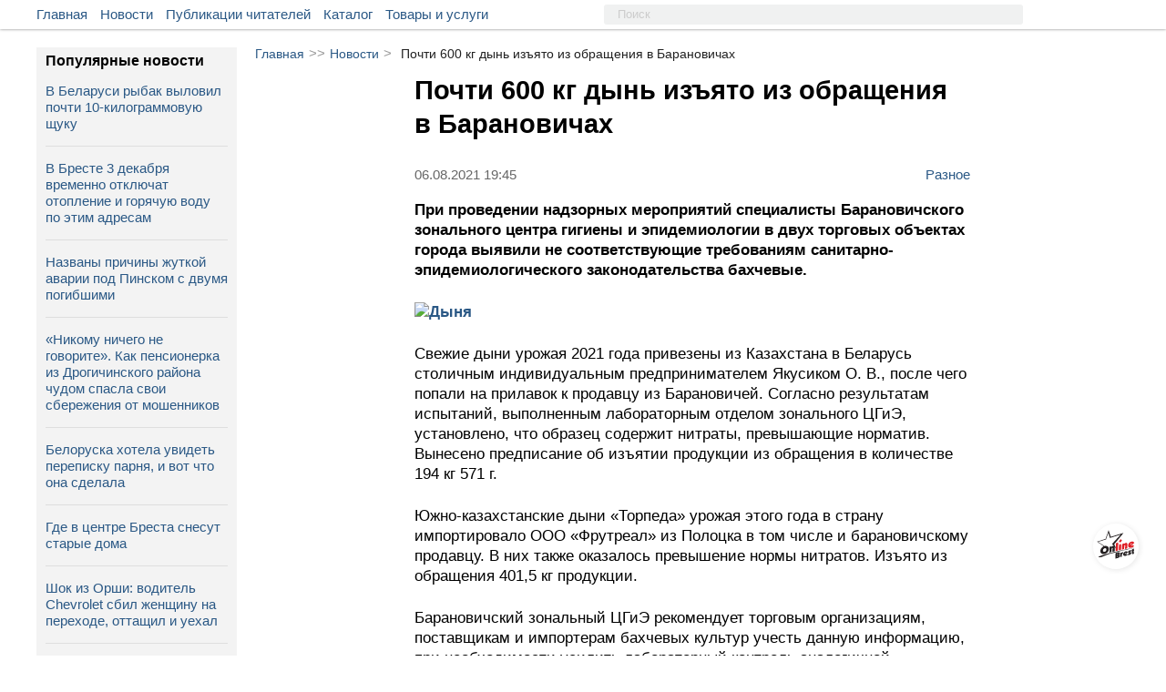

--- FILE ---
content_type: text/html; charset=UTF-8
request_url: https://onlinebrest.by/novosti/pochti-600-kg-dyn-izyato-iz-obrashcheniya-v-baranovichah.html
body_size: 13702
content:
<!DOCTYPE html>
<html lang="ru" prefix="og:http://ogp.me/ns#">
<head>
	<meta charset="UTF-8">
	<title>Почти 600 кг дынь изъято из обращения в Барановичах | новости onlinebrest.by</title>
	<meta name="viewport"
          content="width=device-width, user-scalable=no, initial-scale=1.0, maximum-scale=1.0, minimum-scale=1.0">
    <meta http-equiv="X-UA-Compatible" content="ie=edge">
	<link rel="apple-touch-icon" sizes="180x180" href="https://onlinebrest.by/favicons/apple-touch-icon.png">
    <link rel="icon" type="image/png" sizes="32x32" href="https://onlinebrest.by/favicons/favicon-32x32.png">
    <link rel="icon" type="image/png" sizes="16x16" href="https://onlinebrest.by/favicons/favicon-16x16.png">
    <link rel="icon" type="image/x-icon" href="https://onlinebrest.by/favicons/favicon.ico">
    <link rel="icon" href="https://onlinebrest.by/favicons/favicon.ico" />
    <link rel="manifest" href="https://onlinebrest.by/site.webmanifest">
    <meta name="msapplication-TileColor" content="#507299">
    <meta name="theme-color" content="#507299">
	<link rel="stylesheet" href="https://onlinebrest.by/css/main.min.css?H4vzO9I6UfeIUdmF">
		<link rel="amphtml" href="https://onlinebrest.by/amp/novosti/pochti-600-kg-dyn-izyato-iz-obrashcheniya-v-baranovichah.html">
    	<meta name="keywords" content=" барановичи дыня ">
	<meta name="description" content=" При проведении надзорных мероприятий специалисты Барановичского зонального центра гигиены и эпидемиологии в двух торговых объектах... ">
		<meta property='og:type' content='website' />
	<meta property="og:title" content="Почти 600 кг дынь изъято из обращения в Барановичах" />
	<meta property="og:image" content="https://onlinebrest.by/media/uploads/news/original/T9iNqRrC1628268331.jpg" />
	<meta property="og:description" content="При проведении надзорных мероприятий специалисты Барановичского зонального центра гигиены и эпидемиологии в двух торговых объектах..." />
	<meta property="og:url" content="https://onlinebrest.by/novosti/pochti-600-kg-dyn-izyato-iz-obrashcheniya-v-baranovichah.html" />
	<meta property="vk:title" content="Почти 600 кг дынь изъято из обращения в Барановичах" />
	<meta property="vk:url" content="https://onlinebrest.by/novosti/pochti-600-kg-dyn-izyato-iz-obrashcheniya-v-baranovichah.html" />
	<meta property="vk:image" content="https://onlinebrest.by/media/uploads/news/original/T9iNqRrC1628268331.jpg" />
	<meta name="csrf-token" content="PXdYIersmxoyFh2nbblqEmnbxXeOYzcrQKhA6PJ8">
	<!-- Yandex.Metrika counter -->
	<script type="text/javascript" >
	   (function(m,e,t,r,i,k,a){m[i]=m[i]||function(){(m[i].a=m[i].a||[]).push(arguments)};
	   m[i].l=1*new Date();k=e.createElement(t),a=e.getElementsByTagName(t)[0],k.async=1,k.src=r,a.parentNode.insertBefore(k,a)})
	   (window, document, "script", "https://mc.yandex.ru/metrika/tag.js", "ym");

	   ym(46205961, "init", {
	        clickmap:true,
	        trackLinks:true,
	        accurateTrackBounce:true,
	        webvisor:true
	   });
	</script>
	<noscript><div><img src="https://mc.yandex.ru/watch/46205961" style="position:absolute; left:-9999px;" alt="" /></div></noscript>
	<!-- /Yandex.Metrika counter -->
	<!-- Global site tag (gtag.js) - Google Analytics -->
	<script async src="https://www.googletagmanager.com/gtag/js?id=UA-111975213-1"></script>
	<script>
	  window.dataLayer = window.dataLayer || [];
	  function gtag(){dataLayer.push(arguments);}
	  gtag('js', new Date());

	  gtag('config', 'UA-111975213-1');
	</script>
</head>
<body>
	<div class="header__wrapper" id="header">
		<div class="main__wrapper">
			<div class="container__menu">
				<ul>
					<li class="menu-item"><a href="/">Главная</a></li>
					<li class="menu-item"><a href="/novosti">Новости</a></li>
					<li class="menu-item"><a href="/publikacii">Публикации читателей</a></li>
					<li class="menu-item"><a href="https://onlinebrest.by/katalog">Каталог</a></li>
					<li class="menu-item"><a href="https://onlinebrest.by/products">Товары и услуги</a></li>

				</ul>
			</div>
            <div class="search__button">
				<svg class="search-icon">
					<use xlink:href="#icon-search"/>
				</svg>
			</div>
			<form action="/search" method="get" class="top-search">
				<input type="hidden" name="searchid" value="2347897"/>
				<input type="hidden" name="web" value="0"/>
				<input type="text" name="text" placeholder="Поиск">
			</form>
			<div class="mobile-button" id="slideBtn">
				<span></span>
				<span></span>
				<span></span>
				<span></span>
			</div>
						<div class="container__login">
				<ul>






				</ul>
			</div>
								</div>
	</div>
	<div class="mobi-menu__wrapper" id="menu-mobi">
		<div class="container__mobi-menu margin-mob">
            <a href="/" class="mobile-menu__item">
                Главная
            </a>
            <a href="/novosti" class="mobile-menu__item">
                Новости
            </a>
            <a href="/publikacii" class="mobile-menu__item">
                Публикации читателей
            </a>
			            





                                    <div class="mobile-menu__phone">
                <a href="tel:+375(33)3445445">+375 (33) 344-54-45</a>
                <span class="phone-description mobile-menu__item_gray">
                    Связь с нами
                </span>
            </div>
            <!-- I don't know why -->
            <div class="mobile-logo"></div>
        </div>
	</div>
	<div class="content__wrapper">
				<!-- Контент -->
		<div class="content-block">
			<div class="article__wrapper">
    <div class="bread-crumbs">
        <a href="/">Главная</a><span>>></span><a href="/novosti">Новости</a><span>></span><span class="bread-crumbs-title">Почти 600 кг дынь изъято из обращения в Барановичах</span>
    </div>
    <div class="single-news__wrapper">
                <div class="single-news__content">
            <div class="single-news-title">
                <h1>Почти 600 кг дынь изъято из обращения в Барановичах</h1>
            </div>
            <div class="news-information__block">
                <div class="single-news__date">



                    <span>06.08.2021 19:45</span>
                </div>
                <a href="https://onlinebrest.by/novosti/kategoriya/raznoe" class="tag-single">
                    Разное
                </a>
            </div>
            <div class="news-single-content">
                <p><strong>При проведении надзорных мероприятий специалисты Барановичского зонального центра гигиены и эпидемиологии в двух торговых объектах города выявили не соответствующие требованиям санитарно-эпидемиологического законодательства бахчевые.</strong></p>

<p><strong><img alt="Дыня" src="https://onlinebrest.by/media/uploads/Новости (Все)/iyn-2021/34/a41aeba4086820aaa8fc5a6cdb7bba48.jpg" /></strong></p>

<p>Свежие дыни урожая 2021 года привезены из Казахстана в Беларусь столичным индивидуальным предпринимателем Якусиком О. В., после чего попали на прилавок к продавцу из Барановичей. Согласно результатам испытаний, выполненным лабораторным отделом зонального ЦГиЭ, установлено, что образец содержит нитраты, превышающие норматив. Вынесено предписание об изъятии продукции из обращения в количестве 194 кг 571 г.</p>

<p>Южно-казахстанские дыни &laquo;Торпеда&raquo; урожая этого года в страну импортировало ООО &laquo;Фрутреал&raquo; из Полоцка в том числе и барановичскому продавцу. В них также оказалось превышение нормы нитратов. Изъято из обращения 401,5 кг продукции.</p>

<p>Барановичский зональный ЦГиЭ рекомендует торговым организациям, поставщикам и импортерам бахчевых культур учесть данную информацию, при необходимости усилить лабораторный контроль аналогичной закупаемой (ввозимой) продукции.</p>
            </div>
            <div class="news-information__block">
                <div class="news-information">
                                            <div class="single-news__sorce">
                            Источник:
                                                            <a href="https://nashkraj.by/news/ekonomika/pochti-600-kg-dyn-izyato-iz-obrashcheniya-v-baranovichakh/" target="_blank">
                                    Ольга Шарапо, Наш Край
                                </a>
                                                    </div>
                                                                                    <div class="single-news__photo">
                            Фото: <span>носит иллюстративный характер</span>
                        </div>
                                    </div>
            </div>
                            <div class="hash-tags">
                                                                        <a href="/novosti?tag=брестская_область">#брестская_область</a>
                                                                                                <a href="/novosti?tag=барановичи">#барановичи</a>
                                                                                                <a href="/novosti?tag=дыня">#дыня</a>
                                                            </div>
                                </div>





                    <div class="recommendation-container">
                <div class="recommendation-title">
                    Что ещё почитать:
                </div>
                <div class="recommendation-list-block">
                                        <a href="https://onlinebrest.by/novosti/mozhno-li-v-belarusi-poluchit-krasivye-nomera-bez-dopoplaty-i-kak-ih-sohranit-pri-prodazhe-avto-otvetili-v-gai.html" class="recommendation-item-block">
                        <div class="recommendation-item-img" style="background-image: url('https://onlinebrest.by/media/uploads/news/giJ5egL01764312820.jpg')">
                        </div>
                        <div class="recommendation-item-title">
                            Можно ли в Беларуси получить «красивые» номера без допоплаты и как их сохранить...
                        </div>
                    </a>
                                        <a href="https://onlinebrest.by/novosti/brestchanin-perevel-moshennikam-59-000-rubley.html" class="recommendation-item-block">
                        <div class="recommendation-item-img" style="background-image: url('https://onlinebrest.by/media/uploads/news/Ij2bcafo1764143365.png')">
                        </div>
                        <div class="recommendation-item-title">
                            Брестчанин перевёл мошенникам 59 000 рублей
                        </div>
                    </a>
                                        <a href="https://onlinebrest.by/novosti/kak-schitayut-bolnichnyy-pri-izmenenii-minimalki-obyasnili-v-mintruda.html" class="recommendation-item-block">
                        <div class="recommendation-item-img" style="background-image: url('https://onlinebrest.by/media/uploads/news/KnsNGsat1764067077.png')">
                        </div>
                        <div class="recommendation-item-title">
                            Как считают больничный при изменении «минималки»? Объяснили в Минтруда
                        </div>
                    </a>
                                        <a href="https://onlinebrest.by/novosti/tuneyadec-poluchil-zhirovku-na-1624-rublya-kak-on-smog-etogo-dobitsya.html" class="recommendation-item-block">
                        <div class="recommendation-item-img" style="background-image: url('https://onlinebrest.by/media/uploads/news/q7Hso9al1764018771.png')">
                        </div>
                        <div class="recommendation-item-title">
                            «Тунеядец» получил жировку на 1624 рубля. Как он смог этого «добиться»?
                        </div>
                    </a>
                                        <a href="https://onlinebrest.by/novosti/izvestnyy-bokser-nikolay-valuev-posetit-brest-i-zhabinku.html" class="recommendation-item-block">
                        <div class="recommendation-item-img" style="background-image: url('https://onlinebrest.by/media/uploads/news/ftIwXgU51764228808.jpg')">
                        </div>
                        <div class="recommendation-item-title">
                            Известный боксер Николай Валуев посетит Брест и Жабинку
                        </div>
                    </a>
                                        <a href="https://onlinebrest.by/novosti/v-breste-za-sutki-chislo-postradavshih-ot-gololeda-vyroslo-do-30-chelovek.html" class="recommendation-item-block">
                        <div class="recommendation-item-img" style="background-image: url('https://onlinebrest.by/media/uploads/news/y8n89GU81764003075.jpg')">
                        </div>
                        <div class="recommendation-item-title">
                            В Бресте за сутки число пострадавших от гололёда выросло до 30 человек
                        </div>
                    </a>
                                        <a href="https://onlinebrest.by/novosti/specialnaya-shema-traktorista-kak-v-zhabinkovskom-rayone-vorovali-diztoplivo.html" class="recommendation-item-block">
                        <div class="recommendation-item-img" style="background-image: url('https://onlinebrest.by/media/uploads/news/ROn20hLj1764179190.png')">
                        </div>
                        <div class="recommendation-item-title">
                            «Специальная схема» тракториста: как в Жабинковском районе воровали дизтопливо
                        </div>
                    </a>
                                        <a href="https://onlinebrest.by/novosti/v-belarusi-rybak-vylovil-pochti-10-kilogrammovuyu-shchuku.html" class="recommendation-item-block">
                        <div class="recommendation-item-img" style="background-image: url('https://onlinebrest.by/media/uploads/news/zROhX3tK1764166360.jpg')">
                        </div>
                        <div class="recommendation-item-title">
                            В Беларуси рыбак выловил почти 10-килограммовую щуку
                        </div>
                    </a>
                                    </div>
            </div>
            </div>
</div>
<div class="last-sidebar-wrapper">
    <div class="last-sidebar">
        <div class="last-sidebar-title">Популярные новости</div>
                    <div class="last-sidebar-item">
                <a href="https://onlinebrest.by/novosti/v-belarusi-rybak-vylovil-pochti-10-kilogrammovuyu-shchuku.html" class="news-sidebar-desc">
                    <span class="fire-news"></span>
                    В Беларуси рыбак выловил почти 10-килограммовую щуку
                </a>
            </div>
                    <div class="last-sidebar-item">
                <a href="https://onlinebrest.by/novosti/v-breste-3-dekabrya-vremenno-otklyuchat-otoplenie-i-goryachuyu-vodu-po-etim-adresam.html" class="news-sidebar-desc">
                    <span class="fire-news"></span>
                    В Бресте 3 декабря временно отключат отопление и горячую воду по этим адресам
                </a>
            </div>
                    <div class="last-sidebar-item">
                <a href="https://onlinebrest.by/novosti/nazvany-prichiny-zhutkoy-avarii-pod-pinskom-s-dvumya-pogibshimi.html" class="news-sidebar-desc">
                    <span class="fire-news"></span>
                    Названы причины жуткой аварии под Пинском с двумя погибшими
                </a>
            </div>
                    <div class="last-sidebar-item">
                <a href="https://onlinebrest.by/novosti/sidite-tiho-i-nikomu-ne-govorite-kak-pensionerka-iz-drogichinskogo-rayona-chudom-spasla-svoi-sberezheniya-ot-moshennikov.html" class="news-sidebar-desc">
                    <span class="fire-news"></span>
                    «Никому ничего не говорите». Как пенсионерка из Дрогичинского района чудом спасла свои сбережения от мошенников
                </a>
            </div>
                    <div class="last-sidebar-item">
                <a href="https://onlinebrest.by/novosti/beloruska-hotela-uvidet-perepisku-parnya-i-vot-chto-ona-sdelala.html" class="news-sidebar-desc">
                    <span class="fire-news"></span>
                    Белоруска хотела увидеть переписку парня, и вот что она сделала
                </a>
            </div>
                    <div class="last-sidebar-item">
                <a href="https://onlinebrest.by/novosti/gde-v-centre-bresta-snesut-starye-doma.html" class="news-sidebar-desc">
                    <span class="fire-news"></span>
                    Где в центре Бреста снесут старые дома
                </a>
            </div>
                    <div class="last-sidebar-item">
                <a href="https://onlinebrest.by/novosti/shok-iz-orshi-voditel-chevrolet-sbil-zhenshchinu-na-perehode-ottashchil-i-uehal.html" class="news-sidebar-desc">
                    <span class="fire-news"></span>
                    Шок из Орши: водитель Chevrolet сбил женщину на переходе, оттащил и уехал
                </a>
            </div>
                    <div class="last-sidebar-item">
                <a href="https://onlinebrest.by/novosti/kupil-v-breste-zaderzhali-v-terespole-chto-nashli-u-belorusa.html" class="news-sidebar-desc">
                    <span class="fire-news"></span>
                    Купил в Бресте — задержали в Тересполе: что нашли у белоруса
                </a>
            </div>
                    <div class="last-sidebar-item">
                <a href="https://onlinebrest.by/novosti/bolshie-vyhodnye-v-2026-godu-kak-budem-rabotat-i-otdyhat.html" class="news-sidebar-desc">
                    <span class="fire-news"></span>
                    Большие выходные в 2026 году: как будем работать и отдыхать
                </a>
            </div>
                    <div class="last-sidebar-item">
                <a href="https://onlinebrest.by/novosti/vazhnye-izmeneniya-dlya-belorusskih-avtomobilistov-v-dekabre.html" class="news-sidebar-desc">
                    <span class="fire-news"></span>
                    Важные изменения для белорусских автомобилистов в декабре
                </a>
            </div>
            </div>
    <a href="/novosti" class="place-business__link" style="text-align: center;">
        Больше новостей
    </a>
</div>
<div class="decore-line_news"></div>
		</div>
		<!-- Конец контента -->
	</div>
		<div class="promo__wrapper">
		<div class="promo__wrapper-content">
						<div class="promo-item">
				<a href="/go/aHR0cHM6Ly9vbmxpbmVicmVzdC5ieS9ub3Zvc3RpL2dyYW5kaW96bmF5YS1jaGVybmF5YS1weWF0bmljYS12LW1pbGUtc3RhcnR1ZXQtMjQtbm95YWJyeWEuaHRtbA==" rel="nofollow" tite="MILE" target="_blank">
					<div class="promo-img" style="background-image: url('/media/uploads/banners/r4wpCJ8p1764158401.jpg');"></div>
				</a>
			</div>
						<div class="promo-item">
				<a href="/go/aHR0cHM6Ly9vbmxpbmVicmVzdC5ieS9ub3Zvc3RpL2JlbG9ydXNza2l5LWNoYXNvdm95LWJyZW5kLWx1Y2gtdnBlcnZ5ZS12LXN2b2V5LWlzdG9yaWktcHJvdm9kaXQtY2hlcm51eXUtcHlhdG5pY3Utc28tc2tpZGthbWktZG8tNTAuaHRtbA==" rel="nofollow" tite="ЛУЧ" target="_blank">
					<div class="promo-img" style="background-image: url('/media/uploads/banners/4JzJEYOr1764421876.jpg');"></div>
				</a>
			</div>
						<div class="promo-item">
				<a href="/go/aHR0cHM6Ly9vbmxpbmVicmVzdC5ieS9ub3Zvc3RpL3ZzZW0tcG9sem92YXRlbHlhbS1pcGhvbmUtaS1pcGFkLWx1Y2hzaGUtZXRvLXByb2NoaXRhdC1jaHRvYnktbmUtcG9wYXN0LXYtbmVwcml5YXRudXl1LXNpdHVhY2l5dS5odG1s" rel="nofollow" tite="ЮНИТЕЛ" target="_blank">
					<div class="promo-img" style="background-image: url('/media/uploads/banners/tDXsNBk81762939581.webp');"></div>
				</a>
			</div>
						<div class="promo-item">
				<a href="/go/aHR0cHM6Ly9vbmxpbmVicmVzdC5ieS9ub3Zvc3RpL2VsZWt0cmlrYS12LWRvbWUta2FrLWJlem9wYXNuby1pLXNvdnJlbWVubm8tb2J1c3Ryb2l0LXpoaWxlLXMtbWFnYXppbm9tLXZzeWEtZWxla3RyaWthLXYtYnJlc3RlLmh0bWw=" rel="nofollow" tite="Вся Электрика" target="_blank">
					<div class="promo-img" style="background-image: url('/media/uploads/banners/edpgIYAT1762939593.webp');"></div>
				</a>
			</div>
					</div>
	</div>
		<div class="wrapper__seo-text">
		<div class="seo-text">
			<!-- СЕО текст -->
		</div>
	</div>
	<div class="footer__wrapper">
		<div class="container__footer">
			<div class="container__footer-item">
				<div class="footer-item__title">
					Наши услуги
				</div>
				<ul>
					<li><a href="/reklama-na-saite">Реклама на сайте</a></li>
					<li><a href="/publichnyj-dogovor">Публичный договор</a></li>
					<li><a href="/polzovatelskoe-soglashenie">Пользовательское соглашение</a></li>
                    <li><a href="/pravila-objavlenia">Правила подачи объявления</a> </li>
				</ul>
			</div>
			<div class="container__footer-item">
				<div class="footer-item__title">
					Информация сайта
				</div>
				<ul>
					<li><a href="/o-nas">О нас</a></li>
					<li><a href="/kontakty">Контакты</a></li>
                    <li><a href="/yuridicheskaya-informatsiya">Юридическая информация</a></li>
					<li><a href="/usloviya-ispol'zovaniya-materialov">Условия использования материалов</a></li>
				</ul>
			</div>
			<div class="container__footer-item">
				<div class="footer-item__title">Мы в соц. сетях</div>
                <ul class="social-btn">
    <li>
        <a rel="nofollow" target="_blank" href="https://vk.com/onlinebrest">
            <svg class="icon" width="30" height="30">
                <use xlink:href="#icon-vk" />
            </svg>
        </a>
    </li>
    <li>
        <a rel="nofollow" target="_blank" href="https://www.instagram.com/onlinebrestby/">
            <svg class="icon" width="30" height="30">
                <use xlink:href="#icon-instagram" />
            </svg>
        </a>
    </li>
    <li>
        <a rel="nofollow" target="_blank" href="https://ok.ru/onlinebrest">
            <svg class="icon" width="30" height="30">
                <use xlink:href="#icon-ok" />
            </svg>
        </a>
    </li>
    <li>
        <a rel="nofollow" target="_blank" href="https://invite.viber.com/?g2=AQAm33LExRqCKkgs5yo46wy1lv9bygDGP9WsuvpYHEOIz4cBca2UKlAZluOjusxw&lang=ru">
            <svg class="icon" width="30" height="30">
                <use xlink:href="#icon-viber" />
            </svg>
        </a>
    </li>
    <li>
        <a rel="nofollow" target="_blank" href="https://www.facebook.com/groups/onlinebrest/">
            <svg class="icon" width="30" height="30">
                <use xlink:href="#icon-fb" />
            </svg>
        </a>
    </li>
    <li>
        <a rel="nofollow" target="_blank" href="https://t.me/onlinebrestby">
            <svg class="icon" width="30" height="30">
                <use xlink:href="#icon-telegram" />
            </svg>
        </a>
    </li>
    <li>
        <a rel="nofollow" target="_blank" href="https://twitter.com/onlinebrest">
            <svg class="icon" width="30" height="30">
                <use xlink:href="#icon-twitter" />
            </svg>
        </a>
    </li>
    <li>
        <a target="_blank" href="https://onlinebrest.by/rss/novosti">
            <svg class="icon" width="30" height="30">
                <use xlink:href="#icon-rss" />
            </svg>
        </a>
    </li>
</ul>
			</div>
		</div>
	</div>
	<div class="stub">
	</div>
	<div id="tooltip"></div>
	<div class="popUp">
		<div class="popUp-title">
			Сообщение сайта
		</div>
		<div class="popUp-msg"></div>
	</div>
	<a href="/" class="btn-home" id="toHome"></a>
	<div class="btn-top" id="toTop">

	</div>
	<div class="popLoader">
		<div class="load">
			<svg version="1" width="64" height="64" viewBox="0 0 128 128"><g><circle cx="16" cy="64" r="16" fill="#fff"/><circle cx="16" cy="64" r="14.344" fill="#fff" transform="rotate(45 64 64)"/><circle cx="16" cy="64" r="12.531" fill="#fff" transform="rotate(90 64 64)"/><circle cx="16" cy="64" r="10.75" fill="#fff" transform="rotate(135 64 64)"/><circle cx="16" cy="64" r="10.063" fill="#fff" transform="rotate(180 64 64)"/><circle cx="16" cy="64" r="8.063" fill="#fff" transform="rotate(225 64 64)"/><circle cx="16" cy="64" r="6.438" fill="#fff" transform="rotate(270 64 64)"/><circle cx="16" cy="64" r="5.375" fill="#fff" transform="rotate(315 64 64)"/><animateTransform attributeName="transform" type="rotate" values="0 64 64;315 64 64;270 64 64;225 64 64;180 64 64;135 64 64;90 64 64;45 64 64" calcMode="discrete" dur="720ms" repeatCount="indefinite"/></g></svg>
		</div>
	</div>

    <div class="mobile-panel">
    <div class="mobile-panel--list">
        <div class="mobile-btn">
            <a href="/katalog" class="mobile-btn--link">
                <img src="https://onlinebrest.by/images/katalog1.svg" class="mobile-btn--icon" alt="">
                <span class="mobile-btn--text">Каталог</span>
            </a>
        </div>
        <div class="mobile-btn">
            <a href="/products" class="mobile-btn--link">
                <img src="https://onlinebrest.by/images/tovari1.svg" class="mobile-btn--icon" alt="">
                <span class="mobile-btn--text">Товары/услуги</span>
            </a>
        </div>

        <div class="mobile-btn mobile-btn--home">
            <a href="/" class="mobile-home"></a>
        </div>

        <div class="mobile-btn">
            <a href="/novosti" class="mobile-btn--link">
                <img src="https://onlinebrest.by/images/news1.svg" class="mobile-btn--icon" alt="">
                <span class="mobile-btn--text">Новости</span>
            </a>
        </div>
        <div class="mobile-btn">
            <a href="/publikacii" class="mobile-btn--link">
                <img src="https://onlinebrest.by/images/chitatekeu1.svg" class="mobile-btn--icon" alt="">
                <span class="mobile-btn--text">От читателей</span>
            </a>
        </div>
    </div>
</div>

	<svg style="position: absolute; width: 0; height: 0; overflow: hidden;" version="1.1">
    <defs>
        <symbol id="icon-video-camera" viewBox="0 0 32 32">
            <path d="M23.273 27.542c0 0.607-0.695 1.099-1.551 1.099h-20.17c-0.857 0-1.551-0.492-1.551-1.099v-14.287c0-0.607 0.695-1.099 1.551-1.099h20.17c0.857 0 1.551 0.492 1.551 1.099v14.287z"></path>
            <path d="M9.697 7.723c0 2.142-1.737 3.879-3.879 3.879s-3.879-1.737-3.879-3.879c0-2.142 1.737-3.879 3.879-3.879s3.879 1.737 3.879 3.879z"></path>
            <path d="M21.333 6.753c0 2.678-2.171 4.848-4.848 4.848s-4.848-2.171-4.848-4.848c0-2.678 2.171-4.848 4.848-4.848s4.849 2.171 4.849 4.848z"></path>
            <path d="M32 29.126s-0.129 0.97-1.034 0.97c-0.905 0-6.723-5.427-6.723-6.141v-7.111c0-0.714 5.689-6.141 6.723-6.141s1.034 0.97 1.034 0.97v17.455z"></path>
        </symbol>
        <symbol id="icon-camera" viewBox="0 0 32 32">
            <path d="M9.5 19c0 3.59 2.91 6.5 6.5 6.5s6.5-2.91 6.5-6.5-2.91-6.5-6.5-6.5-6.5 2.91-6.5 6.5zM30 8h-7c-0.5-2-1-4-3-4h-8c-2 0-2.5 2-3 4h-7c-1.1 0-2 0.9-2 2v18c0 1.1 0.9 2 2 2h28c1.1 0 2-0.9 2-2v-18c0-1.1-0.9-2-2-2zM16 27.875c-4.902 0-8.875-3.973-8.875-8.875s3.973-8.875 8.875-8.875c4.902 0 8.875 3.973 8.875 8.875s-3.973 8.875-8.875 8.875zM30 14h-4v-2h4v2z"></path>
        </symbol>
        <symbol id="icon-link" viewBox="0 0 32 32">
            <path d="M22.208 13.76c-0.64-1.408-1.408-2.24-2.304-2.944l-3.328 3.264c-0.384 0.384-0.384 0.96 0 1.344 1.088 1.088 1.088 2.88 0 3.968l-6.144 6.144c-1.088 1.088-2.944 1.088-3.968 0-1.088-1.088-1.088-2.88 0-3.968l1.856-1.856c-0.832-1.536-1.344-3.2-1.344-4.992 0-0.64 0.064-1.216 0.192-1.792l-4.672 4.672c-3.264 3.264-3.264 8.64 0 11.904s8.64 3.264 11.904 0c5.248-5.248 6.592-6.272 7.616-8.128 1.344-2.496 1.344-5.12 0.192-7.616z"></path>
            <path d="M29.504 2.496c-3.264-3.328-8.64-3.328-11.904 0l-6.336 6.336c-3.776 3.776-2.944 9.92 0.704 12.544l3.264-3.264c0.32-0.32 0.384-0.896 0-1.344-0.704-0.704-0.96-1.856-0.832-2.112 0.064-1.728 1.728-2.752 7.104-8.192 2.624-2.624 6.656 1.408 3.968 3.968l-1.984 1.984c1.216 2.24 1.6 4.48 1.152 6.784l4.8-4.8c3.392-3.264 3.392-8.64 0.064-11.904z"></path>
        </symbol>
        <symbol id="icon-phone" viewBox="0 0 32 32">
            <path d="M32 25.28c0.064 0.512-0.064 0.96-0.448 1.344l-4.48 4.48c-0.192 0.256-0.448 0.448-0.768 0.576s-0.64 0.256-0.96 0.32h-0.64c-0.448 0-1.152-0.064-2.112-0.192s-2.112-0.512-3.52-1.088c-1.408-0.576-2.944-1.408-4.736-2.56s-3.648-2.752-5.632-4.736c-1.6-1.536-2.88-3.072-3.904-4.48s-1.856-2.752-2.496-3.968c-0.64-1.216-1.088-2.304-1.408-3.264s-0.512-1.856-0.64-2.56-0.128-1.28-0.128-1.664c0-0.384 0.064-0.64 0.064-0.704 0.064-0.32 0.128-0.64 0.32-0.96s0.32-0.576 0.576-0.768l4.48-4.48c0.192-0.384 0.576-0.512 0.96-0.512 0.32 0 0.576 0.064 0.768 0.256 0.256 0.192 0.448 0.384 0.576 0.64l3.648 6.848c0.192 0.384 0.256 0.768 0.192 1.216s-0.256 0.768-0.576 1.088l-1.664 1.664c-0.064 0.064-0.064 0.128-0.128 0.192-0.064 0.128-0.064 0.192-0.064 0.256 0.064 0.448 0.32 1.024 0.64 1.6 0.256 0.512 0.704 1.216 1.28 1.984s1.344 1.664 2.432 2.688c1.024 1.024 1.92 1.856 2.688 2.432s1.472 1.024 1.984 1.28c0.512 0.256 0.96 0.448 1.216 0.512l0.448 0.064c0.064 0 0.128 0 0.192-0.064 0.128-0.064 0.192-0.064 0.192-0.128l1.92-1.984c0.384-0.384 0.896-0.512 1.408-0.512 0.384 0 0.704 0.064 0.896 0.192h0.064l6.528 3.84c0.448 0.32 0.768 0.704 0.832 1.152z"></path>
        </symbol>
        <symbol id="icon-fb" viewBox="0 0 32 32">
            <path d="M19.269 31.781c-0.156 0.006-0.256 0.019-0.356 0.019-2.137 0-4.269-0.006-6.406 0.006-0.3 0-0.381-0.081-0.381-0.381 0.006-4.975 0.006-9.956 0.006-14.931 0-0.131 0-0.262 0-0.431-1.162 0-2.294 0-3.444 0 0-1.775 0-3.519 0-5.313 0.119 0 0.231 0 0.338 0 0.938 0 1.875-0.006 2.813 0.006 0.238 0 0.3-0.069 0.3-0.3-0.012-1.394-0.012-2.794 0-4.188 0.006-0.975 0.162-1.925 0.613-2.806 0.644-1.244 1.662-2.050 2.95-2.55 1.050-0.412 2.156-0.563 3.269-0.581 1.813-0.025 3.625-0.013 5.438-0.019 0.169 0 0.306-0.006 0.306 0.231-0.006 1.719-0.006 3.438-0.006 5.156 0 0.019-0.006 0.037-0.031 0.119-0.106 0-0.225 0-0.344 0-1.125 0-2.25-0.006-3.375 0-0.65 0-1.175 0.263-1.506 0.831-0.1 0.169-0.163 0.388-0.163 0.588-0.019 1.063 0 2.125-0.012 3.188 0 0.25 0.075 0.319 0.319 0.319 1.563-0.012 3.125-0.006 4.688-0.006 0.125 0 0.244 0 0.456 0-0.219 1.787-0.431 3.537-0.65 5.306-1.625 0-3.206 0-4.819 0 0 5.256 0 10.481 0 15.738z"></path>
        </symbol>
        <symbol id="icon-ok" viewBox="0 0 32 32">
            <path d="M14.656 22.528c-2.496-0.256-4.736-0.896-6.656-2.368-0.256-0.192-0.512-0.384-0.704-0.576-0.832-0.832-0.896-1.728-0.256-2.688 0.576-0.832 1.536-1.024 2.496-0.576 0.192 0.064 0.384 0.192 0.576 0.32 3.584 2.432 8.448 2.496 12.032 0.128 0.384-0.256 0.704-0.512 1.152-0.576 0.832-0.192 1.664 0.064 2.112 0.832 0.512 0.832 0.512 1.664-0.128 2.368-0.96 1.024-2.176 1.728-3.52 2.24-1.28 0.512-2.624 0.704-3.968 0.896l0.448 0.448c1.856 1.856 3.712 3.712 5.504 5.568 0.64 0.64 0.768 1.408 0.384 2.176-0.384 0.832-1.216 1.344-2.048 1.28-0.512-0.064-0.96-0.32-1.28-0.64-1.408-1.408-2.816-2.752-4.16-4.224-0.384-0.384-0.576-0.32-0.96 0-1.408 1.472-2.816 2.88-4.224 4.288-0.64 0.64-1.408 0.768-2.176 0.384s-1.28-1.216-1.28-1.984c0-0.576 0.32-0.96 0.704-1.344l5.952-5.952z"></path>
            <path d="M16.128 16.192c-4.416 0-8.064-3.712-8-8.128 0-4.48 3.648-8.064 8.128-8.064s8.064 3.648 8.064 8.192c-0.064 4.416-3.712 8-8.192 8zM20.16 8.064c0-2.176-1.792-3.968-3.968-3.968-2.24 0-3.968 1.792-3.968 4.032 0 2.176 1.792 3.904 3.968 3.904 2.24 0 3.968-1.728 3.968-3.968z"></path>
        </symbol>
        <symbol id="icon-vk" viewBox="0 0 32 32">
            <path d="M31.83 23.36c-0.039-0.084-0.075-0.153-0.108-0.208-0.555-1-1.616-2.227-3.182-3.682l-0.033-0.033-0.017-0.016-0.017-0.017h-0.017c-0.711-0.678-1.161-1.133-1.349-1.366-0.345-0.444-0.422-0.894-0.234-1.35 0.133-0.344 0.633-1.071 1.5-2.182 0.456-0.589 0.816-1.061 1.083-1.416 1.922-2.555 2.755-4.187 2.499-4.898l-0.099-0.166c-0.067-0.1-0.239-0.192-0.516-0.275s-0.633-0.097-1.067-0.042l-4.798 0.033c-0.078-0.028-0.189-0.025-0.333 0.008s-0.217 0.050-0.217 0.050l-0.084 0.042-0.066 0.050c-0.056 0.033-0.117 0.091-0.183 0.175s-0.122 0.181-0.166 0.292c-0.522 1.344-1.116 2.594-1.783 3.749-0.411 0.689-0.788 1.286-1.133 1.791s-0.633 0.877-0.866 1.116c-0.233 0.239-0.444 0.43-0.633 0.575s-0.333 0.206-0.433 0.183c-0.1-0.022-0.194-0.045-0.284-0.067-0.155-0.1-0.28-0.236-0.375-0.408s-0.158-0.389-0.192-0.65c-0.033-0.261-0.053-0.486-0.058-0.675s-0.003-0.456 0.008-0.8c0.012-0.344 0.017-0.578 0.017-0.7 0-0.422 0.008-0.88 0.025-1.375s0.030-0.886 0.042-1.174c0.011-0.289 0.017-0.594 0.017-0.916s-0.020-0.575-0.058-0.758c-0.038-0.183-0.097-0.361-0.174-0.533s-0.192-0.305-0.342-0.4c-0.15-0.094-0.336-0.169-0.558-0.225-0.589-0.133-1.338-0.205-2.249-0.216-2.066-0.022-3.393 0.111-3.982 0.4-0.233 0.122-0.444 0.289-0.633 0.5-0.2 0.244-0.228 0.378-0.084 0.4 0.667 0.1 1.138 0.339 1.416 0.716l0.1 0.2c0.078 0.144 0.156 0.4 0.233 0.766s0.128 0.772 0.15 1.216c0.055 0.811 0.055 1.505 0 2.083s-0.108 1.027-0.158 1.35-0.125 0.583-0.225 0.783c-0.1 0.2-0.167 0.322-0.2 0.366s-0.061 0.072-0.083 0.083c-0.144 0.055-0.295 0.084-0.45 0.084s-0.344-0.078-0.566-0.233c-0.222-0.156-0.453-0.369-0.691-0.641s-0.508-0.653-0.808-1.141c-0.3-0.489-0.611-1.066-0.933-1.733l-0.267-0.483c-0.167-0.311-0.394-0.764-0.683-1.358s-0.544-1.169-0.766-1.725c-0.089-0.233-0.222-0.411-0.4-0.533l-0.083-0.050c-0.055-0.044-0.144-0.091-0.266-0.142s-0.25-0.086-0.383-0.108l-4.565 0.033c-0.467 0-0.783 0.106-0.95 0.317l-0.067 0.1c-0.033 0.056-0.050 0.144-0.050 0.267s0.033 0.272 0.1 0.45c0.666 1.566 1.391 3.077 2.174 4.532s1.463 2.627 2.041 3.515c0.578 0.889 1.166 1.727 1.766 2.516s0.997 1.294 1.191 1.516c0.194 0.222 0.347 0.389 0.458 0.5l0.417 0.4c0.267 0.267 0.658 0.586 1.175 0.958s1.089 0.739 1.716 1.1c0.628 0.361 1.358 0.655 2.191 0.883s1.644 0.319 2.433 0.275h1.916c0.389-0.034 0.683-0.156 0.883-0.367l0.066-0.084c0.045-0.066 0.086-0.169 0.125-0.308s0.058-0.292 0.058-0.458c-0.011-0.478 0.025-0.908 0.108-1.291s0.178-0.672 0.284-0.866c0.106-0.194 0.225-0.358 0.358-0.491s0.228-0.214 0.284-0.242c0.055-0.028 0.099-0.047 0.133-0.058 0.267-0.089 0.58-0.003 0.942 0.258s0.7 0.583 1.016 0.966c0.317 0.383 0.697 0.814 1.141 1.291s0.833 0.833 1.166 1.066l0.333 0.2c0.222 0.133 0.511 0.256 0.867 0.367s0.666 0.139 0.933 0.083l4.265-0.067c0.422 0 0.75-0.070 0.983-0.208s0.372-0.292 0.417-0.458c0.045-0.167 0.047-0.355 0.008-0.567s-0.078-0.358-0.117-0.441z"></path>
        </symbol>
        <symbol id="icon-close" viewBox="0 0 32 32">
            <path d="M28.8 15.232c-0.448-0.448-0.96-0.64-1.536-0.64h-0.96v-4.288c0-2.816-1.024-5.184-3.008-7.232-1.984-1.984-4.416-3.008-7.232-3.008s-5.184 1.024-7.232 3.008c-1.984 1.984-3.008 4.416-3.008 7.232v4.288h-0.448c-0.576 0-1.152 0.192-1.536 0.64-0.448 0.448-0.64 0.96-0.64 1.536v13.12c0 0.576 0.192 1.152 0.64 1.536 0.448 0.448 0.96 0.64 1.536 0.64h21.888c0.576 0 1.152-0.192 1.536-0.64 0.448-0.448 0.64-0.96 0.64-1.536v-13.12c0-0.576-0.256-1.088-0.64-1.536zM10.24 10.304c0-1.6 0.576-3.008 1.728-4.096 1.152-1.152 2.496-1.728 4.096-1.728s3.008 0.576 4.096 1.728c1.152 1.152 1.728 2.496 1.728 4.096v4.288h-11.648v-4.288z"></path>
        </symbol>
        <symbol id="icon-favorites" viewBox="0 0 32 32">
            <path d="M16.768 1.216l4.032 9.664 10.432 0.896c0.704 0.064 1.024 0.96 0.448 1.408l-7.872 6.848 2.368 10.176c0.192 0.704-0.576 1.28-1.216 0.896l-8.96-5.376-8.96 5.376c-0.64 0.384-1.408-0.192-1.216-0.896l2.368-10.176-7.872-6.848c-0.576-0.448-0.256-1.408 0.448-1.408l10.432-0.896 4.096-9.664c0.256-0.64 1.152-0.64 1.472 0z"></path>
        </symbol>
        <symbol id="icon-instagram" viewBox="0 0 32 32">
            <path d="M30.792 1.209c-0.806-0.806-1.771-1.209-2.896-1.209h-23.792c-1.125 0-2.090 0.403-2.896 1.209s-1.208 1.771-1.208 2.896v23.792c0 1.125 0.403 2.090 1.208 2.896s1.771 1.209 2.896 1.209h23.792c1.124 0 2.090-0.403 2.896-1.209s1.208-1.771 1.208-2.896v-23.792c-0-1.125-0.402-2.090-1.208-2.896zM11.49 11.531c1.257-1.215 2.767-1.823 4.531-1.823 1.778 0 3.295 0.608 4.552 1.823s1.885 2.684 1.885 4.406c0 1.722-0.628 3.191-1.885 4.406s-2.774 1.823-4.552 1.823c-1.764 0-3.274-0.608-4.531-1.823s-1.886-2.684-1.886-4.406c0-1.722 0.629-3.191 1.886-4.406zM28.375 27.042c0 0.361-0.125 0.663-0.375 0.906s-0.549 0.365-0.896 0.365h-22.27c-0.361 0-0.663-0.122-0.906-0.365s-0.365-0.545-0.365-0.906v-13.5h2.937c-0.278 0.875-0.417 1.785-0.417 2.729 0 2.667 0.972 4.941 2.917 6.823s4.285 2.823 7.021 2.823c1.806 0 3.472-0.431 5-1.292s2.735-2.031 3.625-3.511c0.889-1.479 1.333-3.094 1.333-4.844 0-0.944-0.139-1.854-0.417-2.729h2.813v13.5h-0zM28.375 8.437c0 0.403-0.139 0.743-0.417 1.021s-0.618 0.417-1.021 0.417h-3.625c-0.403 0-0.743-0.139-1.021-0.417s-0.416-0.618-0.416-1.021v-3.437c0-0.389 0.139-0.726 0.416-1.010s0.618-0.427 1.021-0.427h3.625c0.403 0 0.743 0.142 1.021 0.427s0.417 0.622 0.417 1.010v3.437z"></path>
        </symbol>
        <symbol id="icon-search" viewBox="0 0 32 32">
            <path d="M3.776 3.776c-5.056 4.992-5.056 13.12 0 18.176 4.288 4.288 10.816 4.864 15.744 1.856l7.36 7.296c1.152 1.152 3.072 1.152 4.288 0 1.152-1.152 1.152-3.072 0-4.288l-7.36-7.296c3.008-4.928 2.432-11.52-1.856-15.744-5.056-5.056-13.184-5.056-18.176 0zM18.176 7.488c2.944 2.944 2.944 7.744 0 10.688s-7.744 2.944-10.688 0-2.944-7.744 0-10.688 7.744-2.944 10.688 0z"></path>
        </symbol>
        <symbol id="icon-telegram" viewBox="0 0 32 32">
            <path d="M29.402 2.839l-28.351 10.989c-1.141 0.512-1.527 1.537-0.276 2.093l7.273 2.323 17.585-10.924c0.96-0.686 1.943-0.503 1.097 0.251l-15.104 13.746-0.474 5.817c0.439 0.898 1.244 0.902 1.757 0.456l4.179-3.974 7.157 5.387c1.662 0.989 2.567 0.351 2.924-1.462l4.694-22.342c0.487-2.232-0.344-3.215-2.462-2.36z"></path>
        </symbol>
        <symbol id="icon-twitter" viewBox="0 0 32 32">
            <path d="M32 6.080c-1.152 0.512-2.432 0.896-3.776 1.024 1.344-0.832 2.368-2.112 2.88-3.648-1.28 0.768-2.688 1.28-4.16 1.6-1.216-1.28-2.88-2.048-4.8-2.048-3.648 0-6.592 2.944-6.592 6.592 0 0.512 0.064 1.024 0.192 1.472-5.44-0.256-10.304-2.88-13.504-6.848-0.576 0.96-0.896 2.112-0.896 3.328 0 2.304 1.152 4.288 2.944 5.44-1.088-0.064-2.112-0.384-3.008-0.832v0.064c0 3.2 2.24 5.824 5.248 6.464-0.576 0.128-1.152 0.256-1.728 0.256-0.448 0-0.832-0.064-1.216-0.128 0.832 2.624 3.264 4.48 6.144 4.544-2.24 1.728-5.056 2.816-8.128 2.816-0.512 0-1.024-0.064-1.536-0.064 2.88 1.856 6.336 2.944 10.048 2.944 12.096 0 18.688-9.984 18.688-18.688v-0.832c1.216-0.96 2.304-2.112 3.2-3.456z"></path>
        </symbol>
        <symbol id="icon-viber" viewBox="0 0 32 32">
            <path d="M25.72 13.476c0.032-3.856-3.252-7.391-7.32-7.88-0.115-0.014-0.204-0.028-0.293-0.045l0.030 0.005c-0.183-0.037-0.397-0.061-0.615-0.067l-0.005-0c-0.835 0-1.057 0.587-1.116 0.935-0.057 0.34-0.003 0.627 0.161 0.849 0.276 0.375 0.763 0.441 1.153 0.495 0.113 0.016 0.221 0.031 0.312 0.051 3.656 0.817 4.887 2.101 5.488 5.727 0.015 0.088 0.021 0.197 0.029 0.313 0.027 0.433 0.080 1.335 1.049 1.335 0.080 0 0.168-0.007 0.259-0.020 0.901-0.137 0.873-0.961 0.86-1.357-0.004-0.112-0.008-0.217 0.003-0.288 0.002-0.014 0.003-0.030 0.003-0.046 0-0.003-0-0.005-0-0.008v0z"></path>
            <path d="M17.28 4.181c0.109 0.008 0.211 0.016 0.296 0.028 6.004 0.924 8.765 3.768 9.529 9.819 0.013 0.103 0.016 0.228 0.017 0.36 0.008 0.473 0.024 1.457 1.080 1.477h0.032c0.332 0 0.595-0.1 0.784-0.297 0.328-0.343 0.307-0.853 0.287-1.264-0.004-0.101-0.008-0.196-0.008-0.28 0.077-6.187-5.28-11.799-11.461-12.007-0.027 0-0.051 0-0.075 0.004-0.019 0.003-0.042 0.004-0.065 0.004-0.003 0-0.006-0-0.009-0h0c-0.063 0-0.137-0.005-0.219-0.011-0.096-0.007-0.207-0.015-0.32-0.015-0.984 0-1.171 0.7-1.195 1.117-0.055 0.964 0.877 1.032 1.325 1.064zM26.816 21.848c-0.172-0.13-0.296-0.228-0.419-0.327l0.037 0.029c-0.656-0.528-1.353-1.013-2.027-1.484l-0.42-0.293c-0.864-0.607-1.64-0.901-2.373-0.901-0.989 0-1.851 0.547-2.563 1.623-0.315 0.477-0.697 0.709-1.168 0.709-0.345-0.012-0.667-0.098-0.955-0.242l0.013 0.006c-2.787-1.264-4.779-3.203-5.917-5.761-0.551-1.237-0.372-2.045 0.596-2.704 0.551-0.373 1.573-1.068 1.503-2.4-0.083-1.511-3.417-6.059-4.823-6.575-0.279-0.105-0.601-0.166-0.938-0.166-0.331 0-0.649 0.059-0.942 0.167l0.019-0.006c-1.615 0.543-2.772 1.497-3.352 2.757-0.56 1.219-0.533 2.649 0.072 4.137 1.753 4.303 4.217 8.055 7.325 11.151 3.041 3.031 6.78 5.512 11.111 7.377 0.391 0.168 0.8 0.26 1.1 0.327 0.101 0.023 0.189 0.043 0.253 0.060 0.032 0.009 0.069 0.014 0.108 0.015h0.035c2.037 0 4.484-1.861 5.235-3.983 0.659-1.859-0.544-2.777-1.509-3.515zM18.181 9.097c-0.348 0.008-1.075 0.027-1.329 0.765-0.12 0.347-0.105 0.645 0.043 0.892 0.216 0.36 0.631 0.472 1.007 0.533 1.367 0.219 2.069 0.973 2.209 2.377 0.065 0.653 0.507 1.111 1.071 1.111 0.045-0 0.090-0.003 0.133-0.009l-0.005 0.001c0.68-0.080 1.009-0.58 0.98-1.485 0.011-0.944-0.483-2.016-1.324-2.869-0.843-0.856-1.859-1.339-2.784-1.316z"></path>
        </symbol>
        <symbol id="icon-rss" viewBox="0 0 32 32">
            <path d="M25.981 31.762c-0.125-6.906-2.45-12.919-7.25-17.869-4.806-4.956-10.725-7.438-17.65-7.575 0-1.994 0-3.981 0-5.981 0.525 0 1.050-0.025 1.575 0.006 1.644 0.088 3.275 0.313 4.881 0.662 2.925 0.644 5.694 1.7 8.306 3.162 1.887 1.056 3.637 2.294 5.262 3.712 1.3 1.137 2.494 2.381 3.594 3.719 1.262 1.544 2.375 3.181 3.325 4.931 1.256 2.3 2.206 4.725 2.863 7.262 0.644 2.494 0.962 5.025 1.025 7.594 0.006 0.294-0.050 0.4-0.363 0.394-1.738-0.012-3.475-0.006-5.219-0.006-0.119 0.006-0.225-0.006-0.35-0.012z"></path>
            <path d="M1.081 17.031c0-2.019 0-4.006 0-5.988 10.681-0.25 20.425 9.1 20.306 20.7-1.962 0-3.919 0-5.906 0-0.056-3.981-1.394-7.456-4.175-10.325-2.787-2.875-6.206-4.319-10.225-4.387z"></path>
            <path d="M5.156 23.406c2.281-0.006 4.113 1.844 4.113 4.169 0 2.3-1.825 4.169-4.081 4.175-2.288 0.006-4.125-1.844-4.125-4.156-0.006-2.337 1.794-4.181 4.094-4.188z"></path>
        </symbol>
    </defs>
</svg>
	<script src="https://onlinebrest.by/js/app.min.js??H4vzO9I6UfeIUdmF"></script>
	<script>
		if (typeof navigator.serviceWorker !== 'undefinde') {
			navigator.serviceWorker.register('/sw.js');
		}
	</script>
	<script src="//code.jquery.com/jquery-2.2.4.min.js"></script>
<link rel="stylesheet" href="//cdnjs.cloudflare.com/ajax/libs/fancybox/3.0.47/jquery.fancybox.min.css" />
<script src="//cdnjs.cloudflare.com/ajax/libs/fancybox/3.0.47/jquery.fancybox.min.js"></script>
<script src="https://onlinebrest.by/js/all.min.js"></script>
</body>
</html>


--- FILE ---
content_type: image/svg+xml
request_url: https://onlinebrest.by/images/news1.svg
body_size: 7645
content:
<svg version="1.1" id="Layer_1" xmlns="http://www.w3.org/2000/svg" xmlns:xlink="http://www.w3.org/1999/xlink" x="0px" y="0px" width="281px" height="281px" viewBox="0 0 281 281" enable-background="new 0 0 281 281" xml:space="preserve">  <image id="image0" width="281" height="281" x="0" y="0"
    xlink:href="[data-uri]
AAB1MAAA6mAAADqYAAAXb5JfxUYAAAACYktHRAD/h4/MvwAAAAlwSFlzAAALEwAACxMBAJqcGAAA
AAd0SU1FB+kGEgoWIKKumpcAABPpSURBVHja7Z19zGVFfcc/c86993nZF0FeU94Uy4u2FqE0GBNT
gghR/hCBkgZoFdTQIiFBqsbSpqKNlVQUi6lghRajpI0tFTGiEoSAiusKFII0RcFKgRZfQHZhn+e5
95yZ/nHmPruru7/7nD0z58x9nt8nIezunDszZ873zMyZ+c3vZxyKUoes6woo04ZKRqmJSkapiUpG
qYlKRqmJSkapiUpGqYlKRqmJSkapiUpGqYlKRqmJSkapiUpGqYlKRqmJSkapiUpGqYlKRqmJSkap
iUpGqYlKRqmJSkapiUpGqYlKRqmJSkapiUpGqYlKRqmJSkapiUpGqUmveRZX1bt8wL7M0Wc9A+Zw
jOhjWKTAYbBYSiAjZ0SOIcPu9J+hxGDp4QALWHpYMhwlPaDEYMixGAwOGDAiZ0SfAoPDYuhjsTgy
ckpfJsAiBksBOMBhKMiAnBkyHJYcyLGM6GExvl45AA7LHD0WyHDklFgMDudb2uIAA8slV/cFJY4c
i6MkoyTzuVX3ki3fa9U+lpIloORFRgwZ1XkEl3UtmRUyy6G8gnM4lf1aK3Ot8BS38UXu5QVacOTR
hmQyDuZNfIDDWihrbXIQ7+SdjPgqV7KZIm5hsecyht/ks/wn16pgotPnLXyHH3AGMzGLiSuZdbyX
hzmf+ailKDtyJP/GI5zm51YRiCmZ3+FBroyreGWXHM5XuCnWnDGWZAZcwGZeEa1RlEmczQMcFyPj
OJJZzz9zPYOoTaJM4iDu4Y3hs40hmfXcylujN4gymXlu5bTQmYaXzAw3cmIb7aGsgBm+zMlhswwt
mR7XckZrDaJMJuMWjgmbYVgu5O3ttYayIub5BgeFyy6sZI7mmpabQ1kJ+/PJcE86pGRmuQnTQYMo
kzmTt4TKKuQe0wUcu+Jrn+AHPMzTODb4HeZ5LCO2McCQUTDPEkMM85T0WWAD27BY5ikoKcgYkTFi
FkvGkI2UOJaYpySnIKMEluiTkbGFjRQs0mMjJSUF63DkLDCLxbDEPJYezzNDSZ8hMxgMI/qUZIzo
s4TDMEufbSwwIKfkRfamZAnLvN9ZngUsi/QZ0aNgloIBC6xjCcuQefpYFuj5Gq5jkQVGzFHgGDHA
MmCRAQ7DkPVYShwDLNBjAznzGA7gYA5kP2ZX2OI3cBfPpSWZ/fnoiq67k8t5kEVssJLXKoaMHgfz
x7ybfSZevRd/ykdCFBtuYHoXGyZe8zCv4WTuZZsKJgCOkiUe4684hD/hxYnX/yV7hyg2lGTWccnE
a/6G43lQxRKBBa7jaB6YcNUs54UoLJRkTmD/CVeczeUsBSpN+XWe5A3cMuGa94TYxAklmUsnpF/M
F9uwGFvTPMe5fF284mW8qnkxYSQzx6li+iY+E6xhlN3zIu/gx+IVAT61w0jmlfTF9PPqmTMre8xT
vE1MP3fCk1oBYSRzupj6CX4Urk2UCWzia0LqEby0aQEhJJNNsMr4+8CNokgMJ6yPTfpMmUgIycxw
tJC6mccDN4oi832eEFIPb5p9CMnMs5eQep2uxLTMi9wqpL66afYhJCNvOkxaYFLCc7uQ9rqmmYeZ
y0hsDdwcymQeEdL2aWptEFsyL/BshCZRZLYJaXNNMw8hGemQVcEweIMok5DavPGWQewDtpkaXXWA
dCq78cdICMlIK7tWd5Y6QJJF44O3ISQjiaKM7YdA2QXSEzEpTH+lCuY6MK024jsL0YGpfaSn2viJ
xO5l0F6mA6QnMkxhYCqFtMYjpxKYxs8jhGTk+bn6/Gwfuc0TGJi0H0mNqPPH2HMZnfx2QdSXOP5O
tvZBadH4JY4903Daz3SA1OZJ2P5KeTg1sOoAaVMgiV5GnstoL9M+0muahGTkdRmlfewepq2I+Ksm
Kpr2MXuYtiJiz2VUMKnR2D1M7F7G6vS3A5Jfl5HmMmpilRpJTH/lkbO9iE/KmKjr8bHNxTMdmDpA
eokbW2PHHph0Ka8LorZ5fKs8/WZKiyTMxSVMvFBSym7RdRmlJlFXf0N8z8iVCCeanH15GRuY9SUW
OIbAkAxDz4f+HWCwgPNWrhn4wMQjchx9LCMcDoOjj/EBhq0fRKsJe+7z7/mgxVWefZ9PhvHhjC2G
jD5DMkoc+MDIhsyXYcjI6TH+euwxpMAwYASUZOQs8TQ/F4/FJkQIyUifbUWwdZkjuJ7Xt9AiXbGF
j/LxafBZGnsnOws0l3k9D61qwcBGPsK9zd2SAZFnqNNhzH0It67YV/80c2ygSDPSZKBxvx+/lwnB
B3lJkHzS5xzRiVwIkvhiim0uvoGzAuQyLUx27N+MJOxl5NlKc9Hsx8YAtZwWTmxunSu2efKSCfGJ
vVYGpYp9A3zFJu8sRLY0bf7FNDlszGpiIYAndulFbeyLI/ZcJoSJ1c9ZDFDLaeFfA3jkkT3+JPDF
JGECSOaX3BS5lilxbYA85G/YBHoZqQohvpgsV6wZv55X88MAuUhPNYnpb3xTzSc4hS3RS+meu3l/
kHyklzgJc3F53zSMoO7jWO4JklOqbOUiTg7k8jaq8UOIbUl5fh6KxzmR3+A1HMfL/a50dRbTUWAZ
+h3snBJLjmGGgpyMHg5Y8iGGMzIMI4YMGOLImCGnYImM3OebYemTU+Cw5GQMGGEYOw2rdtBzFuhj
6DHLIgV98DvX1a/nsCyRYZjFsUSPnq/xEovAAEcJDPlfHmMTPwnoITnq4mpsyYS0l7E8yZN8JWCO
q5XktyXl6a8aWbWPNFUoV5zLbohtlVequXgHRHWrG99XnvYyadH4iccPrqOSSYvG7ltin2NSb3mp
kcRpSQntY1IjiRgGMtrLtI8c9qIh8f3+aj/TPlFNa+MbPyjtk/xSnoS6V+wC6UVdSuGLSUWRGlGP
PMeey2hsyS5Ifi7T1plsZaXIBvyJf2TroJUeCcxlMjFNe5m0aOwoIL57RZVM+0hbOEkYcspOXJX2
kQ+lNCT2R7ZGsF11qFWeUpP4018dmtJipmkG8YPr6MDUPtIUd5T+uowOTO0j9exZCusysQ/YKiFJ
4oBtW+eYlBAksS6jspgmGrsimZYz2UodorZ5fHsZ/chuH2knO4k9JtmgR4et9pHavLH/ZJ3LrEai
WjDphsFqJGqwez3HtBpJ3iWRbGkaVjIzrCOnXA53k2Fw3llAQY6hXP57Se5LL7yzoJyCseMgh/Wh
c3KfDmDJ/B0ZHI7MB+ap7tORkVP6PJyfqdmd7jRf/nsV4ifH+sA71pfhlus1/nvJYkCHRJNCNzYk
djwmG2xg6nEcF/Mm9llVQ10lwyWe4Xo+yfOBcpXGjiTOZMvdYBjXZ3N8gU38EfuuKsGAIQNmOJQr
eJTXBso1+RMG8U2sMr7A2QHySZv9+Ra/GySn5HsZqR8J48XqFN4aIJf0ybk5esSGJFxFx57+9vl4
gFpOB4dySoBckndILx/jbz732IdXBqjltPCuALO/5J2FxPaVt2+AOk4PxwQIiRjV72/8EF7N35m1
FZx9a4AVmqjOu+PvZDefyzwXoI7TwzMBgutIJLGTLRHiE/tn/ChyLVPi0wHaTMohiRMGcuWbf2Qv
cHnkWqbDAt8IkEvU0I0hJCNtOoSQDNzM5wPkkj6O3+enkctI4oCtfI4pRAkFF/K5APmkzSKnsjlI
Tsmv/kqE2mPaxvn8Fv/S/B1JEsdPuILDuD1QflLP3ngjOrbxQzh7Gcsj/CGzzNNjCQM4H2sJH9lo
bACR4Si9WQTe+GA8RGYYb7zQ98ZGbgezhB0j7pqdDCjGBhPO35HbwdAiY0gV6cn5kkqq+URVovW1
rVapLNbX1oI3jLAU02NXFFsyocNeLK6paLZ7itTmScxl1FV0akhtPmiaeey5TDgTK2XlJO+SSD6U
EnctU9kVUU/Jx+9lpmZat4qY6p1snct0gTT4JL/HpJJJjSSchcjowNQ+Ux3DQPuY1EjiI1u2AVtb
BlJpEDVCVvzprw5M7ZO8IWc7e0zKypHDHTUktu1vGHsZpR5RZ5DqX2Y1kvzqr9yPxP+MV+qQxMAk
a1oHpvaR2jyJdRllmkiil5E3wXSmkxZJrMtIaJzsLkh+J1veMFidBt5pk7whp2Q/rANTF0y1IacK
pgukgSn5GAbq97cLotoWxF/K053stEhi9Vf7kWkiCf8yuvqbGlJPMmqaeeyBqbH/RyUwyS/l6bDV
Bcl7fojvX0YJx1wKfn+l9UQ9YNsF0muaxLqMjO4xtU/y8ZhkZyFqXtE+UXv2EP5l2hNFj40MGNEH
qvfFLAfWMP7PmY+5VLkTMuRYcsbfbg7j3RaVPhaTxZJT+t9njN0a4a+3QM4iW9m2KuZlSYTwkucy
oZp5HedwGUcFyq0+ju9xCd/rrPxw99GQ2D1EKC9W+3E/n+lQMGA4gU1cNvUDbRJ7TPFLWMd3OTJ6
TVfCx7io6yqsgOQd0vfF1BBD359zeIBcwnANL++6Co1IYmCSjR+ae7Ga48IAtQzHxV1XYCJyL5PA
Up4cwqt5CS9lnwC1DMeZzHddhQnITyRxybgAtr+pxWM6kHVdV6EBSexkx3bimtr6cWPXYZ3SOEBs
fM8PzUv4vwB1DMmj/LLrKkwgeWch8lZ78z7iF3wtQC3DcWXzzj0ysi+OhsSf/jan5C8C5BKK/wkS
MWmKmQ5Dzvu4pKX2mMQWTmJL15VoRBJWeW1MTz/FOxKYdm7mt6c+aGHjyOUh1matmBZGUI4b+BKn
cwGvJmfce1VhcQw9HzCnMumyWByGjIySDIdhRI4hY0gG9HydqwA3Bhj59QpLjsX481cZ1p8u/Cl3
8Q/cPyXu9aVaNl7Ki238EDK4zrPcwA3LNd4uRbf8iHfu8cbGDtv/fbuhxM6/c8u/+HWBGy/FaUJ6
ImUKvUy7Z7Kn4z3vluQ/suWHqLa/7SM/1QQ2DKQtAfUvkxpJ2MtIldDgOl0gzy4jZh4ijxDbkkpd
pMl6Ei6Jui5BqUMSA5NcQR2Y0qLxVGEajB+UkCTfy+iw1AXyYcSGxA9HqqJpn+R95e1p5ZUuSOKL
SerqzJTtzqwOko/HJK/+qmTaR+rbZ1LYMJBQwXSBtFGcxAmD2OeYlLrI4UgTWJeR3SuqZFIjgYFJ
3mNK3Rp/NRLCCmq3xLf9jVp9ZZdIT6Tx84g9MOn0twuKPUxbEbH3mHIVTQdEPVkW27+MmlilRi+F
6a80wdUQXl0Q9Ss1vrMQ7WXaJ/l1GSkP7WW6IPm5jBzDQJfy2keOYNvwicTellTBdIHcsycwMMmV
17lM+0htnoS9jNzLqGTaR3qqSTgLkeYyGvWtC6Q2H6UwMEl59JuH8lZqI0mmSEEy8lLeXIQmUWSk
17SxY6f455hmAjeHMpnDhLQfp9DLyHujBwZvEGUSJwlpd6QgmSFPCamnRWgSRSLjdCH1kebZN2fI
nULq+ToBbpm9+T0h9Zmm2YfZlpQkcyAnBG8UReJ8Ic0299UeZvX3fjH1WmaDNokisYE/E1K/xfNN
CwgjmccZCqmv4qzAzaLsDsPlHCCk35iGe0XYyi1i+qc5ImjDKLvjtbxfTP9u8yLCSMbxj2L6er45
5eH1poNjuE1Mf4zHmhcSaif72xNm4gdzZyIBRVcrhuO5i5eI13w4hFP/UJLZyt9NuOIwHuRtzR3i
KLvAsBfv5jvsJV415MshCgslGcdnJ87FZ/kn7uak5r4HlB3IOYTzeIhrJkQShg/wXIgCw51l/Bl/
zd9OvOp13MFz3M6NPMQQh8XuVIcMR0mGoaQSdGXe3MMte8Sy5DgyLAV9Rjhycr9DW/2i5/MZB7io
fjEWakEfKMiw9HAUDMj87w0jDIac0pdW+MAaBeMXrAqR4bz5mPH1Hl+ZASU9DEMcfUpyMvD3lTHy
dwMlhp6vW+63Xfo4HM6f/6r+X/oAHs63TwH0yOjT4yAu5bQVLZYucmOYB22aW0BdNf7DBu6r+WU0
Wn5QYxthA14y4383y3FPHIbSy8WRUfrfVY1eXW39Qyr977bbBY7lZrDe8Kv6bSWc6gEZn7fzj94t
R1TZUSLlclQVgyWnknVO4etV5WwoMYyDb1TOmcbRW8Zp1b+M73Bc0jh6i8Et1xF+NdBH3TX1M7l5
/MfLGj3vkCemt/J2vl3rF/2Jnan8612TE8CJ4B7wqw9Rql+T+94T7gkzj4HQtr+buLrlplBWwiLn
h4swE1YyJR/k+603iDKJN4dYjxkT+oTB8/xBckGK1zoXcVfI7MIfSvlv3iDazyjt8mGuC3vKI8Y5
pkdUNMlwGR8K7a4lztG3/+IE7m2hQRQJy7l8InxgxVinJZ/ilIlbCEpMnuF4bopx8DDeAdsXuJTT
+EXERlF2z9UcxQNxso55JtvyVY7kYxFLUHbFNzmK9zS3vtsdsY/xP8v7OIirRKs9JRxf4ljeyKMx
T8LHd+bheJr3sjdv5u7oZa1lfsj7OIAz+I/YDi3b8crr2MZtfJ31HMpZnMGReoYyENt4gjv4dzbz
Qlu+T9t05GzZwsM8zIeYZYAhIwdKLIbK3et29/WOykjBUpkSQMaInBKWd7cdAyoTghkWfR7VjnG1
P+385mTlzKTaBd++Kzw2Mci8Pz+Do8/IGz5ATkGfctl8wnrThsKbMIzrW/o9auf/q/amR/SWd9Qr
t/xDMnpYb2YxwDGkjyNjRJ+CjJKBv++e39EfG0n0KfzueonF0cNhKBgxYti2m9wAxg/K2kIdkyk1
UckoNVHJKDVRySg1UckoNVHJKDVRySg1UckoNVHJKDVRySg1UckoNVHJKDVRySg1UckoNVHJKDVR
ySg1UckoNVHJKDVRySg1UckoNVHJKDVRySg1UckoNVHJKDVRySg1UckoNfl/Bnci8AZo8uMAAAAl
dEVYdGRhdGU6Y3JlYXRlADIwMjUtMDYtMThUMTA6MjI6MzErMDA6MDDHEkrwAAAAJXRFWHRkYXRl
Om1vZGlmeQAyMDI1LTA2LTE4VDEwOjIyOjMxKzAwOjAwtk/yTAAAACh0RVh0ZGF0ZTp0aW1lc3Rh
bXAAMjAyNS0wNi0xOFQxMDoyMjozMSswMDowMOFa05MAAABKdEVYdHNpZ25hdHVyZQBmOWVkZGVj
NzIzNjhlZjBlNjc1MDBkMTg0YWRmZmRkMTk3OTgyMWJkYTk3YzdiZGRmOWFlOWU5MDVlNGQ4ZjQ2
tniXtgAAAABJRU5ErkJggg==" />
</svg>


--- FILE ---
content_type: image/svg+xml
request_url: https://onlinebrest.by/images/up.svg
body_size: 947
content:
<?xml version="1.0" encoding="utf-8"?>
<!-- Generator: Adobe Illustrator 16.0.0, SVG Export Plug-In . SVG Version: 6.00 Build 0)  -->
<!DOCTYPE svg PUBLIC "-//W3C//DTD SVG 1.1//EN" "http://www.w3.org/Graphics/SVG/1.1/DTD/svg11.dtd">
<svg version="1.1" id="Layer_1" xmlns="http://www.w3.org/2000/svg" xmlns:xlink="http://www.w3.org/1999/xlink" x="0px" y="0px"
	 width="62.362px" height="62.362px" viewBox="-0.008 5.669 62.362 62.362" enable-background="new -0.008 5.669 62.362 62.362"
	 xml:space="preserve">
<circle opacity="0.6" fill-rule="evenodd" clip-rule="evenodd" fill="#FFFFFF" cx="31.173" cy="36.85" r="31.181"/>
<path opacity="0.7" fill-rule="evenodd" clip-rule="evenodd" fill="#5E81A8" d="M50.208,44.917L32.63,26.727
	c-0.023-0.03-0.045-0.063-0.072-0.093c-0.248-0.257-0.574-0.384-0.9-0.382c-0.326-0.002-0.652,0.125-0.9,0.382
	c-0.027,0.029-0.049,0.063-0.072,0.093l-17.578,18.19c-0.492,0.51-0.492,1.337,0,1.848c0.492,0.51,1.292,0.51,1.785,0l16.766-17.352
	l16.767,17.352c0.493,0.51,1.292,0.51,1.784,0C50.7,46.254,50.7,45.427,50.208,44.917z"/>
</svg>


--- FILE ---
content_type: application/javascript
request_url: https://onlinebrest.by/js/app.min.js??H4vzO9I6UfeIUdmF
body_size: 10479
content:
!(function (e) {
    var t = {};
    function n(o) {
        if (t[o]) return t[o].exports;
        var s = (t[o] = { i: o, l: !1, exports: {} });
        return e[o].call(s.exports, s, s.exports, n), (s.l = !0), s.exports;
    }
    (n.m = e),
        (n.c = t),
        (n.d = function (e, t, o) {
            n.o(e, t) || Object.defineProperty(e, t, { enumerable: !0, get: o });
        }),
        (n.r = function (e) {
            "undefined" != typeof Symbol && Symbol.toStringTag && Object.defineProperty(e, Symbol.toStringTag, { value: "Module" }), Object.defineProperty(e, "__esModule", { value: !0 });
        }),
        (n.t = function (e, t) {
            if ((1 & t && (e = n(e)), 8 & t)) return e;
            if (4 & t && "object" == typeof e && e && e.__esModule) return e;
            var o = Object.create(null);
            if ((n.r(o), Object.defineProperty(o, "default", { enumerable: !0, value: e }), 2 & t && "string" != typeof e))
                for (var s in e)
                    n.d(
                        o,
                        s,
                        function (t) {
                            return e[t];
                        }.bind(null, s)
                    );
            return o;
        }),
        (n.n = function (e) {
            var t =
                e && e.__esModule
                    ? function () {
                        return e.default;
                    }
                    : function () {
                        return e;
                    };
            return n.d(t, "a", t), t;
        }),
        (n.o = function (e, t) {
            return Object.prototype.hasOwnProperty.call(e, t);
        }),
        (n.p = ""),
        n((n.s = 0));
})([
    function (e, t, n) {
        e.exports = n(1);
    },
    function (e, t) {
        !(function () {
            var e = function (e) {
                    return new RegExp("(^| )" + e + "( |$)");
                },
                t = function (e, t, n) {
                    for (var o = 0; o < e.length; o++) t.call(n, e[o]);
                };
            function n(e) {
                this.element = e;
            }
            (n.prototype = {
                add: function () {
                    t(
                        arguments,
                        function (e) {
                            this.contains(e) || (this.element.className += " " + e);
                        },
                        this
                    );
                },
                remove: function () {
                    t(
                        arguments,
                        function (t) {
                            this.element.className = this.element.className.replace(e(t), "");
                        },
                        this
                    );
                },
                toggle: function (e) {
                    return this.contains(e) ? (this.remove(e), !1) : (this.add(e), !0);
                },
                contains: function (t) {
                    return e(t).test(this.element.className);
                },
                replace: function (e, t) {
                    this.remove(e), this.add(t);
                },
            }),
            "classList" in Element.prototype ||
            Object.defineProperty(Element.prototype, "classList", {
                get: function () {
                    return new n(this);
                },
            }),
            window.DOMTokenList && null == DOMTokenList.prototype.replace && (DOMTokenList.prototype.replace = n.prototype.replace);
        })();
        var n = document.querySelector(".popUp");
        function o() {
            var e = 1;
            console.log("Init timer");
            var t = setInterval(function () {
                e <= 0.1 && (clearInterval(t), (n.style.display = "none"), console.log("Timer end")), (n.style.opacity = e), (e -= 0.5 * e), console.log("Progress... " + e);
            }, 50);
        }
        function s(e, t) {
            (n.style.opacity = "1"), (n.style.display = "block"), (document.querySelector(".popUp-title").textContent = t), console.log("Get content"), setTimeout(o, e);
        }
        var r = document.querySelector(".search__button"),
            c = document.querySelector(".top-search"),
            l = document.getElementById("slideBtn"),
            i = document.getElementById("menu-mobi"),
            a = document.getElementById("toTop"),
            d = document.getElementById("header"),
            u = document.querySelector(".user-btn"),
            p = document.querySelector(".block-menu-usr"),
            m = document.querySelectorAll(".add-to-fav"),
            y = document.querySelector(".right-category__title"),
            f = document.querySelector(".filter-block");
        r &&
        r.addEventListener("click", function () {
            c.classList.toggle("open-search");
        }),
        y &&
        y.addEventListener("click", function () {
            window.innerWidth < 990 && f.classList.toggle("filter-open");
        });
        l.addEventListener("touchend", function () {
            l.classList.toggle("mobile-button_open"), document.documentElement.classList.toggle("hidden"), document.body.classList.toggle("hidden"), (i.style.display = "none" == i.style.display || "" == i.style.display ? "block" : "none");
        });
        var h = 20;
        window.addEventListener("scroll", function () {
            if (((a.style.display = (document.body.scrollTop > 40 || document.documentElement.scrollTop > 40) && document.documentElement.clientWidth > 760 ? "block" : "none"), document.documentElement.clientWidth <= 760)) {
                var e = document.body.scrollTop || document.documentElement.scrollTop;
                e > 20 ? (e > h ? d.classList.contains("hide-header") || d.classList.add("hide-header") : d.classList.contains("hide-header") && d.classList.remove("hide-header"), (h = e)) : d.classList.remove("hide-header");
            }
        }),
            a.addEventListener("click", function () {
                (document.body.scrollTop = 0), (document.documentElement.scrollTop = 0);
            }),
        p &&
        document.addEventListener("click", function (e) {
            var t = e.target || e.srcElement;
            t == p || "name-user" == t.classList || "block" != p.style.display || t.classList.contains("user-btn") || (p.style.display = "none");
        }),
        u &&
        u.addEventListener("click", function () {
            p.style.display = "none" == p.style.display || "" == p.style.display ? "block" : "none";
        });

        window.addEventListener("resize", function () {
            a.style.display = document.documentElement.clientWidth > 760 ? "block" : "none";
        })
        var g = function (e) {
            var t = e.currentTarget,
                n = t.dataset.id,
                o = t.dataset.type;
            t.classList.toggle("favorites-btn-active");
            var r = document.querySelector('meta[name="csrf-token"]').content,
                c = new XMLHttpRequest();
            (c.onreadystatechange = function () {
                4 == this.readyState && 200 == this.status ? s(800, JSON.parse(this.responseText).message) : 401 == this.status && s(700, "Авторизуйтесь на сайте, чтобы добавить в избранное");
            }),
                c.open("POST", "/api/v1/favorites/add", !0),
                c.setRequestHeader("X-Requested-With", "XMLHttpRequest"),
                c.setRequestHeader("Content-Type", "application/x-www-form-urlencoded"),
                c.setRequestHeader("X-CSRF-TOKEN", r),
                c.send("target_id=" + n + "&target_type=" + o);
        };
        m &&
        m.forEach(function (e) {
            e.addEventListener("click", g);
        });
    },
]);


const leftCategory = document.querySelector('.left-category__title');

if (leftCategory) {
    leftCategory.addEventListener('click', function(event) {
        if(window.innerWidth > 992) return false;
        let expandBlock = event.target.nextElementSibling;

        expandBlock.classList.toggle('filter-open');
    });
}

const makeContextBlock = (name, url, src, discount) => {
    let element = document.createElement('a');
    element.classList.add('item-business-block');
    element.setAttribute('href', url);

    let elementImg = document.createElement('div');
    elementImg.classList.add('item-business-block__img');
    elementImg.style.backgroundImage = `url(${src})`;

    let elementContent = document.createElement('div');
    elementContent.classList.add('item-business-block__content');

    let elementContentTitle = document.createElement('a');
    elementContentTitle.setAttribute('href', url);
    elementContentTitle.innerText = name;

    elementContent.appendChild(elementContentTitle);

    element.appendChild(elementImg);
    element.appendChild(elementContent);

    if (discount !== null) {
        elementGift = document.createElement('span');
        elementGift.classList.add('item-business-block__dicount');
        elementGift.innerText = discount;

        elementContent.appendChild(elementGift);
    }

    return element;
}

const contextElements = document.querySelectorAll('.context-block');

if (contextElements.length) {
    let elIDs = [...contextElements].map((el) => el.getAttribute('data-item'))
    let params = new URLSearchParams(elIDs.map(s => ['id[]', s]));

    fetch(`/api/v1/content-context?${params.toString()}`)
        .then(response => response.json())
        .then(result => {
            if (!!result.data) {
                const responseItems = result.data;

                contextElements.forEach(el => {
                    let identificator = el.getAttribute('data-item');
                    let found = responseItems.find((element) => element.id == identificator);

                    if (found) {
                        el.appendChild(
                            makeContextBlock(
                                found.name,
                                found.url,
                                found.src,
                                found.discount
                            )
                        );
                    }
                });
            }
        });
}


--- FILE ---
content_type: image/svg+xml
request_url: https://onlinebrest.by/images/katalog1.svg
body_size: 11642
content:
<svg version="1.1" id="Layer_1" xmlns="http://www.w3.org/2000/svg" xmlns:xlink="http://www.w3.org/1999/xlink" x="0px" y="0px" width="281px" height="281px" viewBox="0 0 281 281" enable-background="new 0 0 281 281" xml:space="preserve">  <image id="image0" width="281" height="281" x="0" y="0"
    xlink:href="[data-uri]
AAB1MAAA6mAAADqYAAAXb5JfxUYAAAACYktHRAD/h4/MvwAAAAlwSFlzAAALEwAACxMBAJqcGAAA
AAd0SU1FB+kGEgoWHxTIt6oAAB9xSURBVHja7Z13YBTV2oefTWhKJyRsGiQQCAiEIlLlUhREpV28
iPWjSEevghQpCnhVQG8EvwsIiIJ8ooKFKoggRTpShARIICQkhKIoAkon2e8P5ArITmbendmZ2czz
ZzLn7Jmzvz3lPe/7HpcHBwctBJndAAe74UjGQSOOZBw04kjGQSOOZBw04kjGQSOOZBw04kjGQSOO
ZBw04kjGQSOOZBw04kjGQSOOZBw04kjGQSOOZBw04kjGQSOOZBw04kjGQSOOZBw04kjGQSOOZBw0
4kjGQSOOZBw04kjGQSOOZBw04kjGQSOOZBw04kjGQSOOZBw0UkBSKNHsVhtNMHdSjGByuMDvXDW7
Of7hRZXPiSQTwNxJZdrQnXBKAB5+J5vlzCOZCzh5VQBHMn8STBRtGEXUDX9zUZxqVGMQHlbyBpu4
YnYzzcdZywAUpA7LSGfaTYK5ERetWcsBulLU7MaajSOZO2jMenbSWkVfxDCbw/TM37LJ35IpQVt2
sJEGGsqU5T0yGEppsxtvFvlXMmH0YB9LqCYoG8oEMhhOiNkvYQb5UTIuwnmdNN4n0odaSvIGh3mF
ULNfx9/kN8kEEctMMhlBcR1qK8ZYMnkLt9mv5U/yk2SCiecz0ulBQR1rvYPBZPE20Wa/nr/IL5Ip
REPWkkInQ2ovyEAymUUlXGa/qPHkB8ncwb3sYDP3GvopLrqRxmc0CnTzaKBLphidOch6avjp8x5h
E3v4B4XMfnHjCGTJlKEPacz3aV8koRqfsYsnucPsDjCGwJRMEBWYxFGmUc6kFtzFR6QxhJJmd4X+
BJ5kgv7YFz1PEXEda2lLdSIoS0Ve5oywlgjeJJOxgWYndklO9C3rL1OQuxlLax9quMBEJvHzTY4O
RWjGBGqJ67zEB7zKCbM7Jy/U+ssEzigTTA1WsNkHwZziZaIYyclbPGMusoK6JLBLWG9h+nGUmYFi
uQkMyRThHtaRRAtxDdk8SzSvccrL/3NJoj7V+UpYfxDPkMVnVLG/5cb+kinKA2xkG03ENeznMaow
hfN5PHeVfbSjIqvFn/QPUllNc3tvwe0tmdI8zj6+pq64hu20JIF5XFD5vIcM7sfNW1wWfmJz1rCX
DvaVjX0lE8qzHORjyotr2EYDGrFGszu4hx8ZShj/Jkf4yXEsJJWnudNvvaUj9pRMGCNJ5z8++Kus
5B6asM2H6IEzDCGUIZwTlo9hDpkMo4zBfaU79pNMBK9xmNcoJq7hK6rRhu06BJv8yr8JoycnheXL
Mp4sxhNuUF8Zgr0kE8EEDjPSB1P8h8TRjhRydWvTed4nivvYLyxflGFkM50InfvKMOwiGReRjCeD
oT74uswmlm4cMiAe6TKrSaAx24Xlg+hNNpOJt8P3YYMmEkQc75PNMPEuw8O7RNOdwwa28iqbaUB1
1gnLuxhACp9R1+rficWbRzBV+ZqDdBfXcIW3cNOfbD+0Npd9tKQay8U1dGIHa2lhZZ8bK0smmLv4
lv20EtdwluG4GcpPfmx1Lik8TAXmiGtoymq20VZXd1MdsapkClKH9eylmbiGcwwlgvFejwCMxEMW
XQkhUbxuqsMSdvO4D6fxhmFFydxJM7awk0biGn6lL+V4S2wz0YdTDCaEwWLniWp8TAaDfDAnGILV
JFOCjuxhrQ9HAKfoTgTTTZbLdX4lkVA6cVRY3k0ix3jLNFex22AlydxJG3azgEriGrLpSRSzuWj2
q9zEFRYQQ0t+EJYvzmBO8H/EWeMU3CqSKUE7drKcGHENh3mSON5XfcDoX66yhrupR4q4hqc4yGLu
Ml82VpBMCbqQzGLixTUk05l4PuaS2a+iSC47qEkCa8U1tGUvG2hp7hbcbMmUpgf7+dQHj7Ud3Ett
Phc7I/iXqyTRknBmivdSjfmW/TxJYbNewUzJhPAk+3nfh9OVZdSlARvFTgjm4OEEvSjHq2KZx/ER
h3lWl7hyzZglmTD6sZ+PfNgJbKQObdllM7n8yUlG4+Zf4rWXm/9wlFcI83fDzZBMCL1JZaoPaTYW
U4tm/GD7hIe/8gpuBnBWWL44Y8lmGrH+XBT7WzIhDGAf0yklrmEJNejIHtuOLrdylqmUoz1pwvIF
6UM6s0nw13fpP8m4iGQMGUz2YSidQQU6sNf2o8utXGQJVanJZnEN/8NuVtLUH+dS/pGMixgmcIDR
4gWbhw+JoQ9ZASeX6+SQTFMqs0JcQ0u+Yz3tjd5LGS+ZICoxnQMMETtHX2Y8brqRaXhbzSaHNB6k
IkvEP4wGLGI/A4zMGWqsZIK5iy9Io5d4wLzCRMoz3K/uC+biIYMOlOV18Wotlslk8ppRWfyMk0xh
arCMvXQU13CB0YQziB8Na6NV8XCKUZRlML8IawhhJMeZRrT+eyljJFOU+9lCkg/x0acZTiSvirss
EDhNIlF0Env8BNOHLOYRr69s9JdMcTqQxEpqi2s4ygCiGM+vurfNflxkARE0Za+4hs6k8A2NCdar
SfpKpiT9OMRCYsU1nOAZ4phqEW8Xa3CJDSRQje/ENdzPRrbrFdSrn2TcvEKWTzbdFB4mhg8s5u1i
DXJJoTmxfCTeS9VmIal63L+gh2RcRPIu2YylhLiOHbQjgWUWd18wFw+HeZpQ3hPLJob3OMKrvqW2
9lUyQcQzkyz6+jBXrqYe9Vnq3HWkil/oTVneyDO1iTdK8zLHmCk/l/JFMsFUZxUp9PChluXUpBU7
dAx4zQ+cYiRh9OG0sLyLZ0jnU6pLvjnplx3MXSwn2Ye8UTCHKjxMsiMXEeeYQTgPimPB4VGSWURF
rcVkkollNXt9CEmDmUTTlYMBe2LkHy7yNQk0YJu4hrYkc5+2IgLJJNYnib+JG3me8UTQyy8Br/mB
q2yjMTXF6djuYAX1tBTQLJnEML4Sb9SuMI4IhnPc135yuIkckmlFPPNFpYP5Wot3pPZR5iXKihp2
mgGEMEIcO+igTC4HeAw3UwR2rRCGqn9YY6roxBKcECQE+o2Xme6Y6PxEGYbxvEavmXO4X/xd3aNa
R5limgXzI31w844jGL9ximFUYISm48yi6uM8tEpGm8EumyeJY4bY7OQg5UfG4aaRhjA71ZZ7rXF3
6g+2dtAclUOdgyFcYQvPsFfvhCNaRxn1H1+TVyhvfgSxwRTGTUlLvmUwMXyqQTCqDarGeeUVYgiZ
fGmVfAUGUI6H+IZk9jCH6pZ6y0LUZzMZdNHwE1ftNqpVMlo7piMHWUyCpTpUD0L5J0l8xd8IoTxP
kcy7FrnlrQit2MpW7tFYzrBRRpJzoC27WUftgJFNCAM4yDu3eAb14WvTRVOSDuzhG5FHpGolaJWM
NCN3U3axjLo2l42LSF7hIJNvewHg3+hjYttK0Z0kFlJZWN4Ca5m/0oYdbKCh6QlKZBSgElNJU7z4
7xUfnMx8IYRBpPOBT5eEGSYZXx0VGrNZPy9Uv1GAOiwjjb55LCdL+3BviwwXUbxBJok+32Bp2MSk
R/B8nT+ulrGHbApTm+Xs9MnVwxhcVOA/HGa4kbGRf8WsSSKGOaTSy/QFozJFaMi37OJ+1SX8lUsr
iFhmkMEA3YJNVB82+ntiupEYZnCEIebkYsqTEjzEFjZrvIDQH/buAlRhPun01HUzoToEWqtk9Pai
C+FNjjPBh8u4jKA4ndjNV5ovOv7S8KuNC9OAdaTyiFldo69kxguzMRVlKMeZbBHZlOFpDvCFIJ3s
ZYYY6sdckNqsZwuNxTX8oPA/1fEd+ll/zzGaikwSLpALMoCfmGJUtgKVhDGYNOYI43weJt2wlhWi
AZvZpdmm+yfLqElThVFQtcVNv+VvEQrzCwMpyUCh510Q/fmR6SZdmxfBa6TzlnCzeoF2rDKoZUVp
zS62cLe4hgXE05ZkXHrYjfQbZS7/MSifYxJuevCzqD0uenOMuT5kGZcQziQOM1K4Wc1lEpVYakjL
StKBXazgLmH5HOYQQycO4AFcCgsL1UdBWiXj/fkbJ6SLzCKC9hwTvugTZPCFX26uD6YCcznG88Kk
SR7eIJSBhjjAl+EJUn04AjjPa0TS9YbsXzkKywbVXpP6jTK3NucKS4jlIfH83olUvqKGgZajgiSw
jMM8ISzv4T0iGGnIjU9h9CGFueK8yCfoTzgv35LOyaPwwzDM+uudnNsMepdZTjx12Cis80GS+JZG
BsimCA3YwG4fkia9SwS9DdhUuyjPEA4wTbwVSKIDMbx7m/2rktnPhJNsl5cN5lV+oClV+UbYAc3Z
xA7a6ZietCj3sYUt1BeWv8wUoulviFxiGM8+3rztSbkaNtCCuiz2kkHDo2AEMEwy3p93KUxaHlJ5
gDjxnqI2iznAozqcSpWkMwdYpdlId50LvEwozxoQ6xlELImkMVR8YvQ51WjGWoWftZIBxLCTbKXn
8/rQQzxAnPh21xjmccCn2xbdPEca88XXbJxlOJG8Jk4f7x0XccwmlYHiE6NFVKWziivjvf+sLTbK
XCeXQzxMtHhDWoGPSaOX5t9hMJV5h3T+VxjpCb/Ql3BD8vcFU5GZpPK0cOrNYTpRdCRV1dO5CvWo
RL9jyVyV508esulAOaaKOggimUE2oyij8vlgqjKPVP4pPjXfysNEMd2AaKwC1GABaeIMPZeZRAR9
Vd9c6VL4HBN8f3M0WFFy+YkBlGOK8EymFP/iJ97J07BfiNosYz+PiC08a6hFI5YZEOtZhLosIYl2
wradYRhhDNSURFtpJFG9TtRvlAnWfMr9E8/iZrLGUn9+3j85RiKRXv5fmIasZ5cP2+ilVOc+9hiQ
A6cITfmOHbQRlj/DUCJ4U3Awo4NxVM+gFElzTvIcbiYIL7JyMYgjzKTSLZ9dhNZsZ7N4G53LNGJo
xz4D5FKM1mzjO/EB4z46Uo63RNOk0oGBCctf+bH/j7xEWZ7lN1FpF8+Qxpz/5n0rxRMksYIawtZc
YTJh9DPkko3i/IPdrKCmsHwaj1CLRT7kLfU+NRnmlWfUxVnnmYKbbuJTqadIZjud6E8Gc4kT1nKa
5ynNc4akwS9FF1L4THtuuj9YRT2q8qU4LAjAo/B9q65Xayib0lrGV87zIXO5l1nCc+w6fOHDpx/h
Jb4wKO9wGR5njHiDD+t4Xqc1VbDgP7egdZTx7rulz6x/lbXE09qHPJMS1tGEigbds12aXqQxWSyY
xVSjBbsNT0Rp2MTkHf0cFS6zkhrUZqe+feKFxdSgBZt8GvC9EcJojjBDHGO0kJp0JEU3uXj0mCX0
8/3VNzd4LrupRxxLdK311neZRJRBd1UGEc0UfmKM8MTIwzQi+DvJurbNpei8ovrVtKH0W9TbVdrD
IdoTI05PqsQF3iSEgartploIphKfkkV/4Rju4X3K088Aty2PgmRMcBc3yoMuk1bE6+omeYxuhDLM
kPueClGbr0mjs7D8Jd4gnJ4GZUVWsssYNjHpdhGUBnI5QHvK8bkOdW2lMVX40JD7nu6gGVs1xVbe
zFkG42akgRcjKk1Mqr9ZrZtspY800lPXw090JoqR9PJBtru5z6DLwYpyL1OoJC5/isF8YnjWUo+i
T5NK9DPl+SNzTDb9KMt08aqpFkm8pXtCj5J0YjdfiwVzhD6UZ5Zf0tzqsH2xw8R0M6fpSxivCgPm
YxnMGWZ6PczUSjl6c4gvxHLJoCNxzPDTxYgeBcmoTi2tp2T8l6HqF0YTysviPAvPkM0XVPWpxS7C
eYkUposDg3fRhrtY5LdsETodKutnylPrYqUXZ3mNMLqLz4M6sZ9VJIjKBlGZ6WQyjlLCT19HPe5h
hZ9zristfw1zsfK+lvG3ZADOMJtougsjM6Elu1lLfU29EExVppFCL3HMwypq0pIdhh3xKuH9TVUf
lujn/BBkUurEC8wmmsfEISLN2Mr3tFC1SitAPF+wn17i0fkT4nnAkjfdGbZjsmZGzYvMI4YnxRaN
uqxmNw8rjhsFqMlSUugg/AwPM4jmCQ6YKhfv359hKYmUfH/N5RIfU577SBOWr85S9vLYbXcOhWnA
WvbwgLDu84yiHH1Mv+lO6VjSsE22kjDMvyfyMqupRhuSheUr8wkHeeGmWMXC1GANWzQmQPuTs7xK
JK9z0uzOAYJUpmHIoxL9mmMNrrKC2tRgk7B8NBP5kSlUpTQV6cpekmgkrOsIPQhntPhyYr3RJcBW
64GBR+E/1lnn5LCXplRmsvC8pzD96e/jG6UxikUWu7hMaR4wzF1ccoeBOeSSSmsqitMH+LLUX0dL
7mKexQSjbJcxzJTn3VJZyEKjzHU8ZPAg1Vnmx89cxd20YI3OLmf6EGStmGwrTUw3kss+2lKRxX74
rGnE0JqdFtgIeEOHFaeeqaKt21EeMuhIDB8b+AnvE0c/Mi3cC8oYNjEpzYXW7iwPmTxJBHN1r/ky
E4mkJ4fMfkUVmOD7639HTn05zlNEME+3+n7jdSIYZEh6Rf9i2CijlCzEKpaZvDjO40Qx0+dR8Rg9
CGeUIbGVxpCrR+iNnl+ztSemm1t6lF64eVN83pNBTyoxy0+uUf7pE5WYnfnBTH5iGCG8rtl6spWm
xPO+5awueaP0DRnmL+Pd2uCy4IF+3pxmFOGMUT1a7KQJTdhgSatL3iiNJCYEpXhss5a5ldOMxU2v
PGWzn/rUZ5PpZ/a+YEKEgX032cr8zkyqKwbDLach39taLsqYEMZ/1daSAchkusJ//2VA8lZ/41KY
JQxbyygFaNpt+ftX9in8z39xAOZgwihj9zEGlF2m7XOG7x2PHt+SfqOMGREGeqO0APbHRaPGY0J+
GR1yrVkYpa1z4C58r2HYWkapJvuPMkqyt8dF8HnhXRiGRRgobbLtapf5E6W1TCCMoqYE2HpXqf33
S/rn4bIauryfnvdk239iUlrLBIacTPCXUWqM/ccZ+4teGaVv27CJScn31/7Y001VPaYEpShd4RXY
BMaOyTsm2GWCAmDHpCT7wLDLWCrvbyAsD5UG7sCQjAkHBr5cR2p9lDo0ECZepXcwbGIyNyOn0Sid
VgfG8tf7W5gQlGKFbJ2+EggWXmV02PHquWMKjNne+/sFApYKsDUrV56eBLpdRpc9rX6jjJZLj61K
YB+HmHQsqZQ3NrB3TIFgylP6jkywy9g7wuAagW1CUMaEM6ZA8JdR6rbAcBc3wZSnFDoV2GsZ+/8g
dFqr6ecv4wmATXag75h0mV71jGOy/+8w0CWjNA8Y5vzgnUDo0kBf4upy7KpnHJP9UXoH+4+hyu9n
2LGk/Ze40rcLhFFUF0OIfpIJhF+hUixPILyfEoZdFBjYE5Psze2DLnYnPR057U/gu1h5/5ZUpynQ
c5Sxf6fa37KUF0pGEpXoN8pcCYCpKRAmHyVcineDqkSrZLwvEAsEwCijRKDLybADA+8hqIEwqCv9
0gIhJZFSDiDDTrKVvEbsvwAO/OXvBa//M2xiUrLL2F8ySrKwX2Lov5KruLBQiX4uVmUJM7tHHPIg
mlJe/3debSVaJaP0W0vkDnN7xGeUNpr2X8u4+VKParRK5oLC/zqxiorm9YgOKMUxqU4MZkmCqMX3
1FR44oL6qrRxVvEqmcYcYibRtl0qKrXbvmFxBanOMn4gSuGZHPUXM2ufmL7N44lnyGIp9Wy5GL4q
/J91KUITNpHMA3k8t9+wUebFHD5T8dhDfM92HgqIQI7r2G/kLMaD7GID9VQ8O9HIxGffKeat/JM6
fEUaXSnity7yncAJSgmlKwdZRlWVz69TX7V2yZzkA9XPRjObDAZQwuAO0otg4f+shZsXSGE2btUl
kjiivnrNknnRQ6KmmB43k8lmHCFG9pJOKFl/7bDJdhHDm6QxkTKayj2t5RuVLFLTGamxRHFe4jiT
Lb+XUuoNq5+hBVGRaaQwhKIaS84jSdsHaeZFD1PZqblYQQaQxQyi9ewnnbFrGH9BavAJh+it3h3z
v5xkgLZ1mmwrfJ5Htcx+N9CTLN4j1qKjjR3dxQtTj5Uk8aio9G8013pps9R6cogmbBCW7Uk6C6lq
S8uNtShCE77je5oJyx8lQfHastsi/9qO0IIWZAtLt2c/S7jHYvsQpfWK1cbForRgMxuoLyx/hQlU
5bD2gr780q+yljgeYr+w/ENsYw3NLbQXURKwlSamUnQgidXUFpb/nTG4eUl2LZmvk8MlllOT+iQL
yzdlDestIxs7ZH4IpRdJLCRWWP43BuJmLKekDdCjI3L4nto0YKuwfEPWsJXWFpCN1XdMboaSygzF
A0YlMuhIKJNUXyR/W/T67eSwjcZUYrmwfF1WsImOFj6VMlvQEUwgjQmUFpZPpTXxLFJ53KOAnsNt
Luk8TITYkeceFrCXbiY6aimNJFdU16I/EbxJBkM1G+mus4V6VGelPu+g9wzt4TiPEM3nwvJxzCKF
XiYdZiqZtMwRsovyJJLOEPH4u5IEmrBDP+u1MYu6bB4lgqnC09/yzCCDFy3mFur/A4Mg4vicTAYJ
bLrXmE8VHiBJ31N4o/YBHo4zgDKMF3a1m39zmIEUM6h92vGvi1UBEviag3QSlvfwCVXowkH9l+3G
bh3PMJwQXhVmswzjbU7wunjBpy/+MzoWpCbr2E0rYflcxhHJkxw0pnnGWxvOMJpyjBGu1IsygpNM
1uD74QtKA7h/JqYi1GMNe2gsLH+RCUQwguPGGQX8Y6A6zVjCGKTeJfkmghnAcT4g0vB26pKwXUxR
WrGd72kiLP87g3HzEj8a20z/2TTPMpEo+nNGWL472cw2+AzcPOtvCTqTxDdUF5Y/yYtEkCjuXQ34
1wx+jneJoDe/Cst3JZ0vqWLKEaFxE1MZniCN+eIjgH08TQXe5jf/dIT/T07O8x7R9OCksHxHUllE
bUNariQLY+zSoQwjnbmECstv4l5q8ZH6kBLfMeew7RyziOYRsoTl27GLTTTTfRejJBm9w/hdRPIv
DjGeksIa5pNAUzb6O8LKvPPZS3xJHO04ICzfgLX8QFtdf/3+ShYSRCzTSGcUxYU1fEhluuhtpFPb
eDO5wlKqkcBmYfkaLOEgPbnTD23VSzIFqMJsDtFbLPYPiaEbaX5459tivhdILkncSx2x60R53uMw
/XSxExsdx1SA6iwilaeFAvQwi1i6kalDW8SYLxmAXH6gMTXZKCwfylSOMEa8iLyOkix83TEVIoFF
JPOQsPxFxlGOHhLXS32xhmQAckmmGbHMF5YvxWiOkkiED21QWkj6Yk0tSEPWs1ssl8uMxc0I8S5T
V6wjGYAcDtOFCmLXiYIM4gjvir3WjDCyF6E+69ksdus+QV9CGOMPI506rCWZa2TxKDGqMkzc/o36
ksV0kWFM74ycxbifXWylgfBdsulGDNNlbt1GYUXJgIdMHqUCHwvLu+hNOh9QUcetsVbrRwmeIIWV
qnMv3EoyHYjjQ98dL/XGmpK5RhZPUYpxYttDdw7xKXU0vKMut6IBRenMIeaKD1I3ch93s9h6ctHa
Ef7HwxlGEMI4sUH8UXaykiYqpxUlyagVbigvcIT5lBW2+HOq0pTV1r0x19qSucZpRhBGL/GxW0s2
8C3NVMjGt2hJF5GMJ4uJYqewBcTTmVRLBMB4xQ6SAfidmUTwnNDjBv7GWrbSPo+8mkpflfIoE0Ql
ZpHFMLGj+zRieER8fOJH7CIZgN+ZjJsuWjMV/Je6LOJ7uih8qUq94X35G0xlFpFGV2Fv5jCdKPqR
ae3R5Tp2kgzAJeYTyd/FJyy1+JSDDPQSEaQ0dd3ppUR11nCAtsL2nGcMZenLUcN6THfsJhmASywk
nkakCstH8TaHGXGbFYc228sdtGQjyTQVtuMC44lmrHiyNQk7SgYgly3UpBFbhOXL8jrZTNCQU+7m
SaMobdnDt2Kb7s8MJpLh8mB687CrZACusIXGVGObsPydDOUok25I/Ki0Y/pz+Vucp0lmCXHCz93H
Y0STKHZnNRk7SwbAQwqNqM5XwvJFeJ6fee+PxI8exScBytCPTOYQI/y8NTQkgXl2vqrH7pIByGUf
bQlnqbiGnmSxgFhFV62zhDCR40wVW11WU4v72Wr53J55EAiSucYJ2hPPQnH5DqQr5hmdz1FeEHvS
fUI1WrHHZjnKb0vgSAY8HODvRLJAXIOSi9bd4mD6OVTgCVICQS4QWJK5xjE6Ec50Swz/F5lIFF3F
kRSWJPAkA9fcksoy2dQ25JJIFIPsZKRTR2BKBuA0z1GGUf4MCvsvvzAcN4PFRxuWJnAlA/Arr+Mm
0a9b2hM8QzTjreGnawSBLRmAswwmjF5G50MAIIUuxPKBKSOb3wh8yQD8xkwq8LihstlHOxKYb2cj
nTryh2QALvEpMbQ3JA5oM82pxVJTs3b6jfwjGYCLLKEK92m/6kGB9dzDvayz6XWlAvKXZACusJqa
1GO7DnXNJZ7mbA8UI5068p9kAHLZQUPqis/AwcNsqvAUB/KXXCC/SgYgh100oqYgfUAObxNOd6My
Xlqd/CsZuBYH3oQ6fKe6xEXeIZoX/bJltyj5WzIAOfxACyqzKs8nzzGCcF7guNlNNhdHMgC5pNGG
phzy+sQlXiKCcXbz0zUCRzLXyWEDVWl1G7vNEZ6lHBM4a3YTrYEjmRu5yioqcw+LOcVlLnCCz2hK
ZaZYJ1WH+Zh9MZX1uMp2OhBEASDHEl43FsNliwA9BwvhTEwOGnEk46ARRzIOGnEk46ARRzIOGnEk
46ARRzIOGnEk46ARRzIOGnEk46ARRzIOGnEk46ARRzIOGnEk46ARRzIOGnEk46ARRzIOGnEk46AR
RzIOGnEk46ARRzIOGnEk46ARRzIOGnEk46ARRzIOGvl/YXOcKnmCdQwAAAAldEVYdGRhdGU6Y3Jl
YXRlADIwMjUtMDYtMThUMTA6MjI6MzErMDA6MDDHEkrwAAAAJXRFWHRkYXRlOm1vZGlmeQAyMDI1
LTA2LTE4VDEwOjIyOjMxKzAwOjAwtk/yTAAAACh0RVh0ZGF0ZTp0aW1lc3RhbXAAMjAyNS0wNi0x
OFQxMDoyMjozMSswMDowMOFa05MAAABKdEVYdHNpZ25hdHVyZQA0NDRmZTgyNzYzMjJjNjVkZmRl
OTE4MmNjOTAxMTE1NmRmNmYwNjc2NjNiNDM3OTQxNDY5OTFiZTMzNDY5OTEyIycYDAAAAABJRU5E
rkJggg==" />
</svg>


--- FILE ---
content_type: image/svg+xml
request_url: https://onlinebrest.by/images/home.svg
body_size: 35498
content:
<?xml version="1.0" encoding="utf-8"?>
<!-- Generator: Adobe Illustrator 16.0.0, SVG Export Plug-In . SVG Version: 6.00 Build 0)  -->
<!DOCTYPE svg PUBLIC "-//W3C//DTD SVG 1.1//EN" "http://www.w3.org/Graphics/SVG/1.1/DTD/svg11.dtd" [
	<!ENTITY ns_extend "http://ns.adobe.com/Extensibility/1.0/">
	<!ENTITY ns_ai "http://ns.adobe.com/AdobeIllustrator/10.0/">
	<!ENTITY ns_graphs "http://ns.adobe.com/Graphs/1.0/">
	<!ENTITY ns_vars "http://ns.adobe.com/Variables/1.0/">
	<!ENTITY ns_imrep "http://ns.adobe.com/ImageReplacement/1.0/">
	<!ENTITY ns_sfw "http://ns.adobe.com/SaveForWeb/1.0/">
	<!ENTITY ns_custom "http://ns.adobe.com/GenericCustomNamespace/1.0/">
	<!ENTITY ns_adobe_xpath "http://ns.adobe.com/XPath/1.0/">
]>
<svg version="1.1" id="Слой_2" xmlns:x="&ns_extend;" xmlns:i="&ns_ai;" xmlns:graph="&ns_graphs;"
	 xmlns="http://www.w3.org/2000/svg" xmlns:xlink="http://www.w3.org/1999/xlink" x="0px" y="0px" width="62.362px"
	 height="62.362px" viewBox="-0.008 5.669 62.362 62.362" enable-background="new -0.008 5.669 62.362 62.362" xml:space="preserve"
	>
<switch>
	<foreignObject requiredExtensions="&ns_ai;" x="0" y="0" width="1" height="1">
		<i:pgfRef  xlink:href="#adobe_illustrator_pgf">
		</i:pgfRef>
	</foreignObject>
	<g i:extraneous="self">
		<circle opacity="0.6" fill-rule="evenodd" clip-rule="evenodd" fill="#FFFFFF" cx="31.173" cy="36.85" r="31.181"/>
		<g>
			<g>
				<path fill="#231F20" d="M47.442,44.963c-0.256-0.56-0.645-0.934-1.164-1.121c-0.512-0.191-1.084-0.208-1.719-0.051
					c-0.102,0.025-0.197,0.053-0.295,0.084c-0.826,0.261-1.525,0.738-2.105,1.422c-0.555,0.66-0.883,1.357-0.984,2.086
					c-0.021,0.107-0.029,0.215-0.037,0.326c-0.01,0.215,0.002,0.416,0.037,0.605c0.086,0.556,0.356,1.004,0.8,1.342
					c0.54,0.414,1.306,0.525,2.29,0.322c0.092-0.016,0.186-0.039,0.271-0.06c0.465-0.117,0.908-0.294,1.333-0.527
					c0.429-0.237,0.854-0.55,1.28-0.941l-0.913-1.42c-0.238,0.261-0.489,0.474-0.749,0.637c-0.258,0.165-0.513,0.278-0.758,0.34
					c-0.121,0.032-0.23,0.04-0.329,0.038c-0.044-0.002-0.089-0.01-0.136-0.021c-0.049-0.013-0.102-0.033-0.156-0.064l0.156-0.141
					L47.442,44.963z M43.479,47.136c-0.024-0.038-0.043-0.083-0.053-0.126c-0.008-0.043-0.01-0.104-0.008-0.182
					c0.015-0.301,0.119-0.578,0.307-0.814c0.148-0.188,0.327-0.325,0.539-0.414c0.063-0.026,0.133-0.046,0.197-0.066
					c0.143-0.031,0.264-0.037,0.375-0.021c0.107,0.021,0.2,0.072,0.279,0.146l-0.852,0.77L43.479,47.136z"/>
				<path fill="#231F20" d="M41.206,44.663l-0.031,0.003c-0.059,0.005-0.11,0.012-0.154,0.016c-0.05,0.01-0.099,0.021-0.145,0.031
					c-0.392,0.098-0.733,0.266-1.023,0.506c-0.287,0.238-0.514,0.537-0.668,0.889l-0.035,0.011l0.041-0.872l-1.963,0.648
					l-0.28,5.826l2.228-0.729l0.106-2.257c0.022-0.428,0.132-0.798,0.335-1.107c0.199-0.31,0.468-0.507,0.81-0.591
					c0.021-0.007,0.042-0.012,0.063-0.016c0.021-0.002,0.045-0.002,0.072-0.002l0.613-2.227L41.206,44.663z"/>
				<path fill="#231F20" d="M51.073,44.802c-0.623-0.097-0.945-0.155-0.955-0.18c-0.011-0.022-0.018-0.053-0.016-0.081
					c0.005-0.089,0.051-0.164,0.149-0.232c0.094-0.066,0.226-0.117,0.409-0.163c0.213-0.052,0.42-0.094,0.621-0.116
					c0.202-0.021,0.414-0.029,0.632-0.021l0.093-1.875c-0.262,0.004-0.541,0.027-0.836,0.06c-0.299,0.039-0.57,0.089-0.813,0.152
					c-0.794,0.196-1.404,0.518-1.841,0.966c-0.433,0.441-0.661,0.941-0.69,1.482c-0.015,0.343,0.041,0.619,0.166,0.836
					c0.123,0.213,0.309,0.363,0.562,0.448c0.737,0.265,1.146,0.402,1.227,0.405c-0.016,0.079-0.075,0.16-0.187,0.23
					c-0.121,0.08-0.313,0.154-0.563,0.215c-0.177,0.049-0.373,0.078-0.582,0.098c-0.205,0.02-0.438,0.027-0.686,0.02l-0.088,1.896
					c0.273-0.014,0.571-0.041,0.9-0.088c0.322-0.043,0.646-0.109,0.969-0.187c0.856-0.215,1.502-0.55,1.943-1.011
					c0.438-0.463,0.67-0.955,0.695-1.48c0.017-0.385-0.063-0.694-0.242-0.93C51.763,45.015,51.472,44.861,51.073,44.802z"/>
				<path fill="#231F20" d="M55.803,45.136c-0.181,0.048-0.308,0.048-0.38,0.003c-0.063-0.044-0.087-0.172-0.078-0.379l0.084-1.787
					l0.697-0.174l0.083-1.738l-0.698,0.176l0.082-1.662l-2.27,1.552l-0.031,0.663l-0.355,0.088l-0.402,1.82l0.676-0.168l-0.117,2.4
					c-0.027,0.62,0.119,1.043,0.441,1.272c0.326,0.231,0.84,0.259,1.545,0.083c0.082-0.021,0.179-0.048,0.294-0.081
					c0.116-0.036,0.233-0.073,0.347-0.112l0.451-2.077c-0.065,0.021-0.137,0.046-0.209,0.071
					C55.891,45.114,55.835,45.129,55.803,45.136z"/>
			</g>
			<polygon fill="#231F20" points="15.21,36.235 6.698,30.781 17.591,27.407 20.825,18.166 22.983,25.402 37.71,20.813 
				25.944,33.549 32.526,41.395 28.821,34.105 41.666,18.475 24.165,23.822 21.172,14.684 17.05,26.688 5.358,30.49 14.438,36.619 
				11.226,45.73 11.749,45.868 			"/>
			<path fill="#231F20" d="M30.457,44.238c-1.271,0.289-2.593,0.602-3.962,0.934c-1.367,0.334-2.822,0.705-4.363,1.114
				c-1.539,0.411-2.989,0.813-4.355,1.213c-18.4,5.387-6.887,4.15-6.138,3.911c1.728-0.549,5.604-2.551,8.372-3.365
				c1.322-0.389,2.594-0.758,3.807-1.098l4.352-1.181C38.682,43.01,84.112,32.119,30.457,44.238z"/>
			<path fill="#231F20" d="M19.886,37.064c-1.15-0.802-2.535-1.013-4.154-0.641l0,0c-1.604,0.373-2.988,1.225-4.144,2.559
				c-1.157,1.334-1.737,2.763-1.737,4.283c0,1.522,0.58,2.681,1.734,3.48c1.154,0.803,2.537,1.014,4.146,0.641l0,0
				c1.619-0.373,3.004-1.225,4.154-2.559c1.15-1.332,1.729-2.76,1.729-4.278S21.036,37.867,19.886,37.064z M17.435,43.214
				c-0.468,0.577-1.037,0.948-1.703,1.101l0,0c-0.662,0.152-1.228,0.047-1.694-0.312c-0.476-0.363-0.71-0.876-0.71-1.538
				c0-0.665,0.24-1.287,0.71-1.869c0.476-0.572,1.038-0.936,1.694-1.088l0,0c0.662-0.15,1.23-0.051,1.699,0.313
				c0.469,0.359,0.705,0.875,0.705,1.534C18.136,42.011,17.899,42.627,17.435,43.214z"/>
			<path fill="#231F20" d="M22.597,37.609l2.822-0.873l-0.045,0.918l0.061-0.009c0.26-0.411,0.561-0.743,0.915-0.991
				c0.349-0.258,0.72-0.428,1.124-0.521c0.721-0.162,1.291-0.066,1.703,0.291c0.414,0.359,0.595,0.99,0.555,1.889l-0.254,5.285
				l-3.006,0.922l0.234-4.974c0.009-0.163-0.043-0.284-0.157-0.364c-0.115-0.084-0.257-0.101-0.435-0.061
				c-0.17,0.037-0.32,0.132-0.455,0.275c-0.129,0.146-0.199,0.318-0.207,0.506l-0.222,4.667L22.22,45.49L22.597,37.609z"/>
			<g>
				<polygon fill="#DF1E25" points="35.116,42.547 38.128,41.621 38.507,33.608 35.497,34.544 				"/>
				<polygon fill="#DF1E25" points="30.792,43.535 33.805,42.607 34.327,31.61 31.319,32.535 				"/>
				<path fill="#DF1E25" d="M53.726,35.698c-0.352,0.208-0.689,0.358-1.025,0.435c-0.166,0.036-0.309,0.05-0.445,0.043
					c-0.059-0.007-0.121-0.018-0.18-0.033c-0.072-0.023-0.143-0.055-0.211-0.093l0.211-0.186l4.289-3.774
					c-0.344-0.768-0.869-1.281-1.564-1.552c-0.7-0.269-1.477-0.308-2.332-0.118c-0.133,0.031-0.262,0.068-0.393,0.107
					c-1.119,0.332-2.065,0.949-2.839,1.859c-0.868,1.018-1.327,2.1-1.384,3.235c-0.055,1.142,0.32,2.026,1.123,2.66
					c0.736,0.58,1.771,0.749,3.1,0.506c0.121-0.021,0.244-0.047,0.367-0.071c0.623-0.15,1.219-0.368,1.799-0.678
					c0.579-0.311,1.154-0.72,1.73-1.239l-1.238-1.945C54.417,35.199,54.077,35.481,53.726,35.698z M50.944,34.741
					c-0.012-0.058-0.014-0.138-0.012-0.243c0.02-0.404,0.158-0.771,0.412-1.094c0.199-0.248,0.44-0.43,0.73-0.543
					c0.084-0.029,0.172-0.06,0.264-0.082c0.189-0.039,0.354-0.047,0.507-0.019c0.146,0.034,0.271,0.101,0.373,0.204l-1.144,1.016
					l-1.059,0.936C50.981,34.857,50.955,34.803,50.944,34.741z"/>
				<path fill="#DF1E25" d="M46.4,32.493c-0.418-0.362-0.987-0.455-1.71-0.292c-0.398,0.092-0.771,0.26-1.123,0.517
					c-0.349,0.251-0.653,0.584-0.91,0.989l-0.059,0.016l0.04-0.921l-2.823,0.876l-0.375,7.879l3.012-0.924l0.221-4.66
					c0.012-0.195,0.078-0.363,0.21-0.511c0.131-0.146,0.284-0.239,0.454-0.274c0.174-0.04,0.316-0.023,0.432,0.057
					c0.111,0.078,0.168,0.203,0.154,0.369l-0.232,4.974l3.01-0.925l0.25-5.285C46.995,33.477,46.81,32.85,46.4,32.493z"/>
			</g>
			<path fill="#231F20" d="M36.382,48.883c-0.211-0.267-0.506-0.431-0.889-0.491c0.334-0.229,0.59-0.515,0.779-0.843
				c0.186-0.332,0.286-0.682,0.305-1.035c0.029-0.633-0.191-1.07-0.668-1.314c-0.474-0.238-1.113-0.263-1.91-0.063l-0.47,0.116
				l-2.759,0.691l-0.367,7.756l3.126-0.786l0.442-0.104c0.754-0.191,1.381-0.551,1.889-1.078c0.504-0.525,0.77-1.115,0.799-1.764
				C36.687,49.52,36.59,49.157,36.382,48.883z M33.167,47.086l0.252-0.064c0.039-0.008,0.074-0.012,0.11-0.019
				c0.159-0.022,0.287-0.005,0.384,0.06c0.117,0.076,0.174,0.209,0.162,0.393c-0.006,0.168-0.068,0.328-0.188,0.469
				c-0.098,0.121-0.215,0.208-0.358,0.263c-0.036,0.012-0.075,0.024-0.116,0.03l-0.299,0.08L33.167,47.086z M34.089,50.322
				c-0.008,0.206-0.088,0.389-0.234,0.541c-0.09,0.101-0.199,0.181-0.325,0.238c-0.075,0.035-0.159,0.07-0.247,0.09L32.97,51.27
				l0.066-1.358l0.309-0.075c0.068-0.018,0.127-0.029,0.185-0.034c0.151-0.014,0.276,0.011,0.376,0.075
				C34.036,49.963,34.099,50.109,34.089,50.322z"/>
			<polygon fill-rule="evenodd" clip-rule="evenodd" fill="#DF1E25" points="37.677,27.115 35.237,29.938 37.108,31.85 
				39.558,28.946 			"/>
		</g>
	</g>
</switch>
<i:pgf  id="adobe_illustrator_pgf">
	<![CDATA[
	eJztvddya1uSGDjPN+L8A+gBwm1vaEB40IAkSIDewmyCIOEIc00/TLQZxcyEOtSv8zAxio75gVKp
r1Stqi79As8fKTPX2gYgCOKYVl+1VLcuLpA7V65cmbnSrb03l+YKxXCi1qlYYTki+D79sLSU6lnl
Qae35iOwb6fZHPYHPQT5jwM+UYsIiJXYMe445qnV6zc67TW6xq5mcbz/Wpe1a13R4V/1WteEgM8f
wKulxqBpwfW9dqf7XD7pRvo/1gPO1EAqXR7AdSUqC1FJEE2fsiZrvsI+oZTbP5b7/cZfWDifbMgI
THaG7VqjXU92fl7zAcwnaZpPUXSfLJl4fbtxbPXHkSKaIoqIGZFFUwZ04F6QTBhjRDRDlHBgulMd
tqz2oNDrVK1+P9Vpdnr9NV/ql3Lbt1+uw5Wy78JqNjs/+ZLNcvUZxiR21Ltso2mBCFrlgU+USCKJ
HVG6Sw4bzdrBsFWxQDqaIRFcviOqJ30gB5TxO8H1u50WgIrWYABMw6Qk2ONc0ssLQOkf/9Xr37/+
+fX3r396/fXz//366+s/vf7h9debgD1Dr9NtlXvP/VkXjoNKVqvbBEWQvBRJiKg+ydTh0/PdRoX1
EpoomREJ/ucLi6IYkWXT8OmCEFEkUKIuwISKIPMxrmitHxvWT2u+g07b4vJL9AZFpmFFEQT2yS8d
D5tW76TdGMBaRIKZTID7nZrVtGFEItssk9zoH9H95Bilcq9uDcAwOs3hgOzXcGYBJeXLv1g9zySH
Xatd6pwSq5Kh+mTT9Gk+UdVEnymqPtGgCVSYQ9ScOUX3k1NGMkjEJq+jVgug6MNeo95or9n86Xe5
XqPmal+XfAb7oDVEDM+/pv0vZxUWPhhYbZt3sLzUvseOhMh+EWfNtGupTgt10KdNZMH8YFzNTp1f
dX/QNSAx7PJlEOAOVFboNdpI+NMPB+yacVdoDuFirtcZdnfaD51PP/iZJzm1quAtQK8132HlCX6A
P7iWJela1oRrsAz4r8j+VQUGUzWAw3VVwus+dgH8CbsgugMV/K0CXGU4ug60nfki5UY38AFzILOe
5WNXYSz9hP8+4H9nGZ+2HmDDuwSuZUFi/CBfuuDypoq4EIUvAv6ryfAd/tUV7nIz7R+tZqeL89tf
feV2zXdW7nVn4aXQLLfLPR9d+EZW5mEwyFmXuXI8ytJ1H1MG/sBBpBxHW/Mwc77xI3BTBguZiW3Y
EF3QGQ0iHGcJHyJ4Ls00VXnwCB7batf63y4gUWcDSTD4X9XGd2TAppqFs+IvrUqn2ei3iC+R8+KV
PbGguPauSXzzCA7PjBR8pa3i8+wTkbFGY1S8IPrcLUdUJYaBi1Q4TMXI7TA2o3wHVq992GaC7g37
j75Sp9P8dmFLsusBSBrcAG0pkFWiBaqCKzadNAEhgTH0P8cKHOTvyr3IPa8ucQuUGINE8H9xz7lP
lZvNRr1X7j42qt93AZLH39o+V/ZEUIXzbvsk0fbHUxf3Dr8zOawq7ZTxVYq2hXs8F/3W2YoxorAV
2w5Hsf0VFwmP/brtnCQmBXRFb6b8V8Uodz2+TK0B+cs7oXAqTvGn8qD66Ms3Kr1yr2F9EHjQqB8a
7RowWhw2BhZLy8RRsSh2cOciYdFD8Vggt0JddpaPhLMewi4b6h2kl970MRz+MLH8mjEmu4b1xOCX
pgV5bhSKzp/a9Mu3hiJvdyBdix6UW5YvBJcTlEM416OQIXexcISSDjWJQ1KPkNH4GAoDByjdj3Ic
ICP6oqeNfqPSZEQnECkOoFz8ViJfzkmy3G9UR9jodZ6tLyEh0aXmYY8PRarpRhUrqHLvF98ayLID
VVW106tBoo9XGSIXqVOKCb7zXz79IPh24dsTwH7yiYJv33d1I/hqn+DiMV6E/9aQvvXgW/d9+sHn
99AKIPF1H03uW4eL0UK5N5i4Skq/vkhO01dE9EYXJM2yIM9CXBLvr2P6olKddg121WwLGiX1z2JK
aBXfUcZIzhXxIbMGu6oWfedlhHyBKYnjpuRMEOC8JcE/+/wnfSvzo9U+rNX+JzOwf9EVChHtn2+N
MCbzs1WlLg+7SCTeBoOr13//+mff5795/dPrn1//+Pn/fP0dNtI+/7sbb4QoNlrdphsh3rVNtLqI
KUoK5G9CRDd0TVJxnaJpyDp2a3RF0237TXyRNYu2NVNtPbIkCnoQKD0h7+PYWSg3Lcgn2DoKlS9g
/L3GI8ni/C9Ipu90JgtV+Dfpsucw8WUxPd/oD6aq7q1M2JCvTClEgV1k9TCS+t9sOBAbh743A1+E
3QRNlwdgM0t3URuAloU/PXuIAOf7+YNOzXrn8rrP/3Or2QaEMOSHvUZlOLD6tDUAOdHrlf+7kvlO
s3jwqo+NZq1ntTkWpCI7ICrnMn4Mfula/LJ/ud2/+7Hc66/D9oXEAaQ/ivtjuTl0kPFC/x3ENux9
jse56Y/+/B9eVJUGnY2Is0gKRFq0BgckkxnE5UUP/SYWCyn/e6yPLLTZqT5btZkWaaN+T6P4dkGI
0wUxm64bZYjoM+2MWbT7L678L3cKaz/O7hYQ97dh5LjO6rA/6LR+A+7vn9VE1/plzMgwhoKjmd1S
/3vsG2Dot8bPv66t3H/46Tdg3/8DePJ+s1H91+PGVVnRoCKRZV/02Co3p6z70WrUH2fahA7qb8KB
G5ppRmTdMD9c4U+N2uBxpgVyzN/E+pyGy7vrqnQGEL3y1sOA3Rsx0xLfDvpNrFbSoIBWTOVDZf4y
0yp/+Y0sKyzqhhoRdF38cGE/z+Z8f0OJBXnMYmfYq1p079hvI7OAgPeb4KNlDco1SLm+AzPmNzOz
UON9k5mMzINNIME23mTTsmroO049xAXOHd5El+hZZXZCNCkJGN9+hqgq7GY7Q4T9L4uGwWYqdBrt
AS3NT/ezjbgqe750o99tln/ZL/ee7WW+/r+vf379p89//fq71//0+k+vv/v8dz4A/IfXP8LXv/r8
15//1ocF/Em7UYU123LwVN7OLi0kjjnIufvPuR/Q5fDYapY6x4w5xm2h02/gEumyxEk4txTaNxDO
TkIcDwY7/URvUOmUe7W09VAeNr19A9eObBwSvi2cq9e///yXr7++/gNI5tfXX33w43ev/xlBn/8v
T2NyXDyJHeDcabvRPW4+fgOd1fMVelbfGvi8MlQdc0nsmL59q//oOy73B1av8Rd086rPvaXQFpAw
MuRwOOgOBx8Nss1gEn/5crs+LNctX6HTxQPf0ETzkzV71m65VnPJMkm3yv3ncen3u53BOF652bAd
r25Hg1q3EbHth4OqnWbP3WGJHV9iOOg4a7TGqdKq7G3oe253qs8dkEmdHWBPw22AnMoDy1fB3j9o
8C226euWu6C7fqM1bJY9IpUckZq+Qa/c7nfL4ISqv8C0jZqv77KpSopkeJDL3N58VbzT1CfB5EPP
nnoHb1Zi9Z7luMIPkXtOl0lTVVl9H1X0MvkhrpeHD5FdHugObAfVtlJ2j3bRlac4okraU70fLV/J
+nlAdzCUK41mY/DLmJo89/ThvbB3JW/yKL7xpOPoxWq5Oe7Dx3HwRmLPqt/BwohwbHl2kCdaJCnf
9MaLt7XSaL5StJrb5QHICuayejvpvteLvYeb78Bq0AuNYHsxSlje49QfLPkYa5yky65qOAuaiJr5
eeBGSq8iBd+D4yZh7zYbbcvXp+P5/gRDmkh7RKhTCQ/AVOzCSDTFiOozFAX/86EVDMpOtLHdsaRr
+jtsZZudTs9lS3lfOHgTN7gfiNKDcrtqS1N+Fz9lNZueLSFpkqhMsbec1ym8S5TqnG656m6eKepE
5BFtSu8T3sYbpzvtbW9FrBqmIU5h2WtU021qlGVFnYqcLVetRLvu7GVFNfT3JEfq84rufdrI8Tjp
Dy1jpiUS5ugSxXfZQLNIQXVhC9kvqvgQjSePfU7sZIfNpu1c+dM2cHUGpkmAXnl8wPTDQ996kwHA
ltQ8W7LcHjR8kBWU+xMdYqnTHcuePReJH+9lQ5FpM8uiNsNmpuF4d7uFYpvJM3XtYNP50ep18RC2
/5GDdDPynXbN+rloVTtt2yFApUv8Mh/0Eb+slGg3+o+gSa8L4uN1cyYfhmRo1SBbL5VZV5Bt9PrO
zJr+BQvg+pqwAt3NEEbk3aOML/wjPXvhq5SbHuf4ZZ7bVTaLsSOzm+oXmI0jvzdW82UcOXTeMvSe
+VWbjS7kTXg+8TPkTXXYuf2vsgFXGm+MIKza9cW08Ramwj9atM8nanRqwkAz0909lKlhVP0ot6KZ
vmKcI+XJw/zgHel/PvuLx1cWT3MUmJOdn88v7AGsPgUxKz5ZViKyKqiGNjYIi/uRQboc0QVR1KXJ
iGeeTupHuCNBdB015d4HNZYuvrlPyq0v8rCx7Lp3Jz2pGIXCG+quXK9ca2ChhE8Msep0aj3KRuUx
yQLyNIry8jejRucSfZlC8csnY8NmmO2Ly1//Fbtp2X4KB++gt2+zZzcr28/A6C6SLow+N6aoNx4d
2sKZ1g4YjZJY92J4TGB4dItTr3cgiil0CynuFo5H3MIb3EOeAhdHcmvhPbSSmyl7fTThsHI8yh6M
8yVHnLM4hns4Hi//eQTMDGJ2CSP2RyJmNGeUMUP+WMijeO9ImSHNKGZOcVzOoreT0e64iYuv0aZQ
gg20icXmFO8Rdbvo0adOJUIEy82mXdvbk7u6eTMCNlwPNt74Qt6j/AFa/7nRrYBgnsf2+zhez4Ll
9y1cUu8D1Gqn2fTEibetvvEB9uK9y1p3mhQo8d1OBR+S8Hnq6o8k/h53lcagVcZs9I2fY87Ri9+t
t54jFUyYOw8PEXakZdfU7+LTA95v8CfJf5T8sG+Bf6X03N3qU26EnSJU1IBF0hltOr/hoD9oRmqs
wUv24uj2A63hOD7A09KfZVC31oLLzfbsfHVrs5NnN9q4QyYZQbfb43jTVANInAG7zjTViDRR6YDq
PdA1II/UjPcwR862xXcJNvCdA5EmpGAzog46dgBWIc36ALnn4cGQzCnsMvwRS/a//n+v/5V3+H99
/SO19P/p8799/Uff6z9Qr/8fX3//+it8+/Prn6ZrDCdojwSYt0xUx8X7PtaIaKcQ64xV1++RG8d7
YySERg3sDzxizeo36u1JLfCJXrvCTzmn0iTMzkPjTW91ciDoM783u1MeVczbtTd7EdzJH6BAyQ5x
Y4AHGtMWhKhOfK3gGzzsoC5NRO/VIp0eJrzlCanqOOYDJCCPnd5f2PvjHbQuPxCbahg0cT0y3Rg5
kn0Loii8i9bH3rhD7UPEHz9Yab/abVZ/meLWGFK13Z9q1oA0gHrPe6bzzipBZc1ydwZxcMRpC6Bo
aLWxfT7VfSNa33nW5ENbJnzm7z2bZZZBsAsG+IYcm5mIpL4b9CFWYD465qimRPyPkKq9TvcjHEwF
G5AWfYSH/Q56ddD0vcLmxbOlSrn3pqn4fuLiiVIzYA+86/oI2RuoZsi4PJzMgO1yMg==
	]]>
	<![CDATA[
	A7KXk0k766E9iNSaH3hEhtTtPXTetj/H8frDirNL5Una6sNyf7Sm5feAUmlggjxN6f1I26qXPbdS
vIOFFQ9kzf0PbAgRIS61P6DWFJFe2VngZM8HiP3HMlQc1jRpIZY1wF5fG/hz5TGR3hiaPika/NyN
jDZMib1JaL03dQR1Zyah1ieVHJMQecj0nLRN0q2LyM76PkCFEDgdA08TyqOl/Dv8dbrVaR6HMPrT
1E8YtaFb43zV/SJjFD9IV6C47M8QXAjtYdiuTrMihsQ7JY4lfRBRaFC53XZu7Jhc4RPah9VJteXN
vfwnkWLEd2ZVfKkO1N0137W/eHZYuA74fpQ+qBNbkB16c8hJaSkgYaE30mOfhGSf8FRbv0xrJngw
O4NHa+RmFafeT9j4vtGTdKcLpLq9yELjZ6tZsHoP1iTMYvlHax+quEa3aSXGmixOh+fNYXXbzZR5
s42/rmPkPSCFdBaThE53wHpaow3L3U7Fd8guedtohqC7d2qMoXnOpaPJht3aSBRTOzuGmrZQjXRV
2TpcvgpunG2urJfPQ7vy8mE4Ge/lWo9r9fbcbnYu5F9JNcqR/qJ2sp3RFtbiJ7nYvrK1lr9e2Y/3
hlU90erk+yCcwWMwpi30U43N/X6mfP8UygRXq8P0zlUP34c2hpWLx6ob+vplPpsQYv4qEteCmdPz
bYaSCmXuiaf03l7xIvV4tTmnXWq1y8ydGDxNKpfh0Ci9YTatLJ7BNMmn5spRplxWK+lIZKX+hv18
7QLWoKezS93jp3RFsYpvqS2uZNNPZ3epxpMWnTQrrmYCqt5rLN4bxZfWXqK0OwzG1/NzvSVRURYE
oX+/nK4M4u1ks70STmd3kgv66dHVPnB3nM3eBeYeaa3Z+7vCfPrhISMkCtWHXZymtDvYAX63thn7
sbXN3WRTPwoKUujlMbuWOJ4HJgJPqdpJd96U9i52Eu3qSiu4uVd6iW9srTwH4zfh/np2dXUumFos
nQv7IWkzGMudCWJ1Zy4hXzeSKZhGrKdvm4I1V9hEPgLx9d1cMb7xfNVIWxu384m9s+Rj+qG22oyv
CydLYsg/v8LWJQrR8nq2vLyfqapH/tSjcreuzWfbqcTeeTOuaXv7lhRYLGflpKjjCZYUCB88soWc
l5/30w9WphI/XfHH0g/CRTtt9UODXHe+kohvhPX59O5KqkrsJA8HV4+gh/o12MHGS/xlq2rR/HhV
gbHBFyTaJxhMA2xddNIPxbC0Xll71JPK+W423us9nihr+2dbwY3T2pWhNnpaJmSuhoLJjnmLsDxQ
S+4yO4SfN3wGuCBU5ncUhhLLbrBvME2svRS6J2rrwc2hP5tuiklhV/WvC7s5ocEIxbRKJ75eGsyj
IofTSU6aH6YJbpz35hBcUl4ijQSQXF2ALRa7gYXfC5nqRU9N5wbnA1R3G8WnJY5L5Taz2/udOSt5
WKg9J46b6hlJE8S8pTArPRS3r9Pldg73TTb1sPuczYgPcqKomZIgdpYF/XHB2nUmrNKG0gb5zcvk
drF5Y5sAyTpTi6/1I7Hkc0ALc4eCyxRvFvbT0fLGcnYueImvwJxVvh5hMFeAeNKFtAMe51wIxmKZ
ZTCt2w3HDjbWa08Ht6lH/RLfjxjTU53bGeQ7Mr+lEEydS6bv3ogqD6LaS2orYDSBSvIofrWKzuZo
6WYA22kvCDoX9UkSSdfDgS1mAkfySwf20vmiY7IZr3c5L2yTGwGBywuozTy4ztKLx9l49WA+W3uq
h/hhfnUvmw7UDicwkUs2tfpVNlBormfT6qUUjF3crI7hwTSTUNcaqWg53t8T99d2pbB/XCxHc4Fr
+Hm0kWzGm7LwsHbW8azrXjt8Bipnq9kl4fkK3Qi97dWeuAvx4Wk5frp33spmuoXn3FJuVxGswkbL
plG/zlSEDdUNNYI0jLcyg+WdORIHmNZBKBsYRGvknLMZad/weoEXIHljcpecrz8apeWV/dy1Px1x
UQGv8oziPtJehPMrcGL3ix7X7VxN15pXV/HewvkgmA4tDbP+XO2BtidIBNxfu+wRy5j7BxrDjH/z
5Sw3SD/dvI03q8vph0TmMb3bW71HJbTcGZA8WhqE5lwnEypVN9H9nyVKj+eLwdimJhNCohiKt1ON
xlEtvVPbnEOUEgTO7XB2I6MG+NX6apshl/bjS8nmrhBJP4SvrlyniNNsa+cbSvy0EtUL2xfH+HEC
pr0Zk5fnFhP4bUuwKtktXQ0XSrABn9J0lT60dj13jLAUfYMRQtYdJlZuy0nCg2nkxIaZ0wxRLeC+
MfFjHWDhrFbMSwX8OMLdnRJzqXwCRp4kIeikcOo1JHSSAMb2SwhbJ5LONzYNcYcmQGwV87Ejdi3k
P4wj3RhNiNRiDrUizeBc3SAUvLolpbfqW7YQhBxbPwimhNPgO1dxIUc0jXR3tZIFps8ZCzhhAvHj
OMOhKyVHkHGGgheIGglGfXkOHTqSi9FcMA0gpA/YQmCGBE1Ig2h+nDrjzkCs0ghn2MYk9sd4x1wA
iSMf2yPy2oy5GqQZ8IOGF1yUWReHJoDrQ03nCYHZEvJGJN3VEw2ABfZGra9I39iSHBMkKjbbT2k0
AeTDmYYNJy6JBqHaJri55dBIuWtFfguE5841MnZzC4VGXDrTuMNtS2fsu4Yac7cWo4ZG49lLqBGm
Fsde2b75mj3iipk25aiEt2jBjr3GmW6E3Jj2PSbD2WL6iruyGRUCFyRak2OCnvWjQc8mgmNc4YZj
DHHH7bhGFne3jDs/qdn2AiOeTMh61oDatwdxL4T8FkiGjoTjdEG6u+ymaTXuNESAT7PlGAXZzSG4
jn7aleF7Rr41uilLo0Yed83H1s3UTZwZNU+vP7C90AQDdV0xTeM6c5IX0fVI3xG87QUCe7p2GsFw
9STzoGcm2onjh/oe5GR73dFKB2LQ6R4+OgRURIz7d+tC9jouQywML24Eu+nn+NnCST3VuL2LZ6rP
L8ssIRgem1bWv9wNpB7VQcHNhcaLPA+eFsTkFmqZ7M2kyOpJoAo7kMpMrgeFBaxSzNTj8PgSwupL
0ps9JO+sxHE7jT4tXrztVSATaomeStYenssEDzq17YXjzfUx4slms5zQzq5u1tK7m3OLY6vR16sn
xwn9OrRNC4Zp7DV7BBqkVDFxWK/m3RxjhMtKPW2tZo4h9dytTCZQPS4klTNpndJhzGximrYKkosE
/3WWUbQ4ZhbrUHkfPiebS63lzL3uX3BqKWWt1nq+Z3pwq3s7195j8zukeA79QRX0zSUQTvNxFfTN
JRBPbsNuM2VkYx1fYm6+mrZ6vRAk7ZuuvkZF5a2byPoFaSu3Ylu/turdnnGmgsvaQiBVf8z0ue1f
SmdjnLxX/RS4uZ8sPfN9cG4dpnPPS/gGMrdQAY++1xxntbDdPF3f6XceUo1+Q0s/RJON1ONVKgBc
7t+/pTsoeAuq3H3YLTzq84848V46er69BdeOQvLywdkRp4GF9fOwUhDye5Xu9DbFurC1fp9stk8h
BiX1LDeB4cUSFoWH3eR2UhkmBTF00p+zN8pNBHRzdZsw1/fCzgXH5mP3ul5atUBVz4q3pu9GjoJb
p+UXm0pJj6/vXczDNLALWn3HvtZAQVuHiWKu9gSlxWZPip/MmcTqRmgxerXpH0pWcru0/MAubD32
hyRmoxnpYT6ZMkngar99nHSnRkubMPv3nhpTDq9lakkgdB1xZtCztzerC9lMe1hh0cghbujV/G7y
qBCHXPeideDqIXF0UDwlw+MXIPw5Ja4UXuukdtLNc7CRo3CilDo5yZTv68HRGCTHNyq37fjZUXB5
7TFYbEBsNZ+Ic7OZ7Ty843G28Y1zTsH4xuNIc5kYQ3XkMELtTTNjYidD0hLLOA2Liue7+Vziblck
T7YRvs92gI+9SHrnSS/TQtzYgs3N60Qp0d7WT5v5UuLwZG8bwk+6Ps6Js+dgGr7twleYbief30V9
f3sivzazo9vT7nfg9pRiLy2ogetzI43ElWHCqHTrEXH7NIQyLGH74SL9EJlTmVlu7vb6ws5VbsOJ
JJk18bp0lbktPxYTx83OAyd1Ud3GzIZFVgd1t1yJ2Mo7EICtUnB781qRPG0Caft6BazksJiOHNfC
8bWD54YbVl3lslbx8vbxOXoB/aZ2lQl19ocJM9pcdanxyEOdh8N2CROC+3S5XTkB4lXJTQ04XrKz
BK5Ivof0prOeun9OKvGNsHYIWUEQtyeASyJfEmchBB46G04Uh/55o7jehWgQFerwcdlYO6ivNzKV
0vLLaCqjsZyhtLxYzN4tLB9n7wqJQXZpTa8Q7xgIxtmvLz2Dus35NamysA0kMyp1vz0JFAtw2oY/
3gubw8TRavohGV6zumOzronG3EE2cFGgd0TuXYg151o+uLl3UEvXWmbInRpW6Pens4nls+Tz/oYy
cmHlMfpo3d7bBCzPVdBhbi6bOKrd4mpekuI6eG95IROei2jji3NQES+29pDY25uKsqO9RNelMRQy
6GYRzO15L5IoXO1eZ6pby2p6b2euaBaWnrLx/m7+iVB5X/OtLSX04kIqAf9ug84jAa97slHI0orL
OYwZ14CVkd+qYOE5ofiTJxl/v3KTOkidiuOrEfqhSzpTAhMIX7w/TTGflAIPpYk0xJXdGqTbxb1E
5/Fw1Zt14lXba9PP6xGlbe24CqfklnpndI3vUWYosO2fqolSunlF/bzs3GpISpeLuWtsJRqQPTwP
PciDfPYGLDK+iGlFlZ+CaPH9dOTwcQOmcdwJCijUya4GQhokl8pSOncRb9JZzbplVk95PqftnnjX
at4vO256S8quh+ad9qLplEUa5WnADLnabOphazFz1609ZP17OdOraTKoo+sFvNBMFCvdB5ZrS9p8
PdmaN57AKdaCkAnHzHR8u/vChtnxw53mTN4o6+tHhwXY+yfSBDUyp4A59CX6GS2b2T81PBXR2JY9
XNs4Tu3X8guk8GlewDA70Wqm0tkOT7YNB6+0fHYDoXZnPtkKLouTvAXl0Dh7YevgHNTd0N+4RMf3
NG53a5B8xJcmrFWmLbO2H5SvEqXS0pF386rP2LxPHWSO6uBEgouYr69483XC0oqrGA1WEkZoJxVf
vzlpsgM+edUf4I3vwfl1NpNW9aQWzLsOWIHU97ifCa5q1Ice3Qrh7l3yNn66OBiM+LnSIHFcuurm
lrKlbrLZ6hijju1himMrLAdhms3E4cpNJqzpHdZfThzP9T4wY+nI34DoXTpOHaT7l3hImFzfW0xf
o3fdjW9spyIjyNcYpMFGkwakDeE0nR+8NZ57JZtKPHTBFUSXN6/Ta530Tu1okN71+7Pg9s5PEkcb
pw1IjZRyImI8198Ou45il2OtcricMHL9QTJsPC3SwdlGrtm2kspzreZhC5WhDY+OzyF6noS02ImS
SQixoe6GxHe9K2U284saT73WMuDlk93QuLkJ/fRTuh6KPsZPH06SGEdHeiacWjB3ow==
	]]>
	<![CDATA[
	B6IJdftmB4JYse1GOXt7GkYjWc7cZiUQwfrZ0lvJmf70br+Ap61aBHza9V2inTspZzdyon88UrOw
HqnFzcfrRBOSqjSe34CU4i8TtkI0vXOVX03o1+up+NrZSwMchWxBEth5k5XgzkiqAe0SEsTVl+xG
ttr3WCl6Zr6aL3Hro9aqLcwDE1Y9rnUWzyG57WjhdqjkVMGbcqJ0uvVMtWese5A4ie5tZCor6kQs
RDnN3j4E+lieJUZ8+vYCGNRNHT7Cd9l0YV96S6CPN1nEO+HSNmQn64/jyYcnEI2u1Sn6XULxzlX6
Gs90DkDWsUdXVZAn7+EZATXG0tH77mryadBqeImPOIzZvMX90CzsXt54FoyJMTYhl6otzRW308LJ
U3KbKA6uGumH5e2mofbWz8AOhNq6dVt4nGA0GpYvO5DZrS5nU0lzFfP/g7VGKoGHxeDCr/xerVbj
w3R94foivnboh2irBTZgF+62xux23TqRqund/ZNzfgaWu8qNbqM12F9Xi3RIidNUzw8egPPcINnU
zu/Tu5uylLk9rNykH0rtiEt3Yzt9t5WO6CsWZN1ruzza65cTAsy9mTjsVLvmgXq3CzppYx/afE5k
SgndPK6PbsonVpzbd7xo2otoqnE9eBuL9+bkOW+BAD54M3awcZ44ftgbjnQRC5d66W6ILVVM5DbT
dVWb3wgNrxta7GU1M77PHLNwzM3eVXxD9T0TxvX5NGQgaj+9t3uT0ou1zgb1BRZvw26Xcq1Wq5bW
pPJqIdkMi6Xc+eV5O/1wNEi67VuGcnBbGWbvb4aP4LB3Vqgbw7cMX3oRMpBiNhsX6OXpCSMcmYdi
L3yG2YY/0a7U+1CKXe6+IXkrtTD5ke1wvbUySvc0UVRvh+B2LyDBKB0N3asYCADhLFE60Uuu+Mzn
+FMeFt86G+nmoqTvzyD56Ar9hLBx0B1XUHJlo5RebUSrG6GLvSSGdaS33MDVjCat70nfVpBTPNbb
yWricG+7TEUpy7u8PB3NZ6oX1tV6+azzhNVaNPO0lM2YnUbm9vzxhKXbb/HvtZPDqyd2i08pn71+
l3g2MFjv4HZTk/uBQENv7xxhLjDeZObJJQbuVLKUG0a6t4m9y4DhNJk17BiuZKrD+VvjcFsumXJo
dz17Fzpdm0yllOnANBPYB2+4n12BLCZ8CWlmcpgN9HZMrx5cGl0tl+i89KOJwmL1MH3TuFjwGG3j
NlSH5K+PtSdU6Kf76YeVrWVq8Y/sLnfC7Rbgl8Vk04Byp3S2GEnvBhdUL/vNwWKmWgnVsJe+xWGt
+WXMurGlmn4QLjdGVnOjx9dvw0Oo/PU7cOu1ZTT3cqKTsLLawm3tMtcarK4A3t3t+s7h9rG2dn5S
oasu+2wayhjB+skErKzsH200XYzdqZVdzuW7wcTC3KOU3pH3pfTi1RrdA6bOpVZFiDfbfaxXFHBx
58H4RqjWxhsvNll3MqYZ2FL1NmTCYMWh/NVmMFaohoVDNdh1HPx+snUYU2PrlvQMGeZADW4F1k36
BqEjHFD6Suc8mx5cQgbWgVL32X9zvyj/7zH3Vs7ROxvT9IbCmR7c9F+9/v/4Fj161hH/YsV/ef2D
968f+17/63d7JnLiXed4H2ohnb1z35Qy5XZWGzlb7g/OrAq+9GBm2smPHhAdwc432s/TcRXEtZ8h
nYHnY6uObzWcdm+9jYp/GXfHfdRkGrMp/qBAoue8S+f133/+S1Di5796/fPnf0P3d/8Tv7MbgP8H
PTL4x9ffjSr593jlz4D8p9ffgTH86t5z6wNt/xUaAWj/b1//8+e/+fzvPv81WMzf+ehdjPgCRnz4
8B/JcN4xlojv9f8ZJfL6jzTL6z8QCj7Q+OsEeiHf668w7o9I+fef/y0t6fU/AEVc1K9IAfD/FsHM
dn/n4/e2/+71v8DVPxCl3+OKEIsvHRdLj1T++fU/EqE/4V9p8YoDpv0DTfr534BMkA7xiuz/iaYk
EJCEuf4jLHgCwc9/42PPZRI2Wwosj9D+QFT+MuTbwSKjUW/DNeAct+B/ef1POJO9aCYztmpY/qgm
2NJIwH/n1Stp+w9w/fecV5BuZPpuRQdC1mz1q71G94OnJmzTK/UaLa9Fv2OmRLk4KLdr5d4s+4T+
rnXSfSZqmvU7rxGYTldi7Ja73bfvs3vXA5SmPzo16i08jw5P29f8VnyPreGLAEEfqXKXvQ6wYc0i
TvYyTXyVHv2VdnymAP1sodNsOE8kTn6MxmZlv9PuVB97nZaV7vzUZn9L4M3rSCY+r/MFrz6atgSw
NVg4f02dh+2pfpE9BI9G53kt4nuPCo7b6Zn1wVNlIxboimWv4bwIa9qoXK/8y8RB2geDUu6zXp5R
HzzhMkGMnkgrqdMmpfXhX6/3PAEx43TM8PCP8Hmf3p0qFrSS8sAqPQ5blXa50ZzxER57xmP2OOUv
B9MfOfr4DYri1P1QHFb61iDbaQ+OUZhTHgX0Rl5AHXmJ59SchTFX8ryCdSZtoYmMKeudaT56X927
e/Gkb9HWKnmfQ578bN07e+Tte5O+0Pd4LP+dxxNnf4nwR7vUs+GOhmWP+iY+merEGnpBQRbYhlzr
p07veZaE8uPXhU7zkdy177SrEC/GHeWXMetGM2UmzXyTU3onPH1BhExUe51KeZAv/2I5iYAkvROO
JrjfHXyTRqLS+XGWScmW3zWK6dOO7YM3836Zlrz1z/T9N7rcN1vg69z5Tg0U1nhoOM8JfhhFJpvJ
DJthyisClakLRxOdIu/v8YDrmMfGNwbS+7k+tmHJIxh8XPjNpvW8Tm7ct83yTvUvsyZPVrru8wMK
W0bKqc3HH+B882TmY+en7cabh+yLp7l0Kf0WiNHTm5fZZOFSyQJtua+pEj2X8JXpe1Zv3HlzevgK
6AlvcoGrmVbFqjF5TaBaqD9MGNIGlbsRTnGv0F/IfIf38/Kbl7PTin4eHLbxj32P5Qo4ec+qNvpv
AxKqeeytft1y+81bBfjSWUoymPC2d5Qa1uf0auxu2cm31yc0eDx/HXXs726i3bA/yIlrsS/iXwOH
C17Q5MdigzH1Xg9unVaiQjS4Hw5uPQ5k/CYpG0drsnPhyPlGF9blrdIgmX4wc894s2MZn2yMOVel
4Oax9jgXkLc358LRFTwVmAvGnjfmAgeX5lzosQHX7h8ic8HhWnEutH+engsL+5IQ3bzw0/zqXCpw
pPSl/j5wl35Wtg7vY3LSkA3tUmtd0j1ZdNriXhW27yx8wrPXi21WEqHuwW58z+zHjO2Ns0i2c6mc
ZnrXl0L6MntRym4mNqviakJv82nkxaNgKryaEmorVylO7X6piVe7XBznzzpbV7LTP4Bp2A8ukXy/
15MGy/MbtbY+H0v2E/OxumbMx1cDp/Nb1eb1/NbWdmA+LkfP5re0g9x8ImFt4M/9+a3Lh+T8VrO3
jx/pudWXhZ4QLb8YRJ7dvdF5FmrLUjD6aKUXxdWUuJ5qlKOiEM3e3VEjGERQ6FBfFr4Vu2KoXo/B
t9MXwSpEloXo83yExsqLZmsgCP5IlH4KVvnOT9/wzhrryVqFQdsBNuHDyksQfwb5zzV/GH+G+c+8
wmk8nKwN8NzDFKLqjsA6yXtnZzfCdnlgcj5jesB5lhivedcQ2wy6g8TyYmrTvpAKuxek5OXJln1h
J+pekBfX6wn7wqHoneaWNChEc5urDv6td+pcKuS54Jk6txMBgYdWpeT5dRCoLASkm/7TEC4ci7jg
qLi9dSyzfXO0yjvP2zs7YqUejCAsRFISq4v6GrOSWGi/g7aUFKvhTRFRosFYYbklVrd2UGlHIh9x
dCLjT/hY2FjAqfHwAQy7t0TilgJhBfVQCruzSnhjsLMfj5PNSH0Vn6nO041RQGN3i/YILsmPxptC
UkujH7g9nW2XlALb2Y1vJumld5TfJHp4oIpeQx0UFq3czaVRTxSHi43MZa0g4Lr40wSgkXvpZngb
5xq5uJVt+y4pnqWnt/SqvQXOmG1K6aNUlOnmLIp3eS7jNyBeuQngNxFvTaGrtJM7+E12vimMRma9
pcHPS07yrppFtVxG7bGXdEP6EpvmUvRwdC/dNmyOLmXvhfTzIt8oz0+qvZpLjXkQIbBo0M1teP/T
bXxdOF10HRuZwL2/JUSV4jFfkvuBHIHrOmZOLKbeRNxZ5eXAIcr1Bj4uzvz4TXS+SV68/Tp7DkK9
USZwdJS9P71IpYNGIMvucGIucdBS8RksDQ01Ii9ubNxn7wJXl4wTRIl1/bUSOUy+Dza7KDSlr4SO
mWUkL4IZWmnM3F58GnPmvd6WHgyWBkFdyJQPEuLtwp6hHj2lTpVSO3Utb4hCQG0J+TN5bn09Z2Y0
cQPwVlXpcvCAlqbvVY4PxeVBKUp+0XXrKMgV7k4TxgptcVu1hY6wqy4tob9nHhe8wG2fOdHGfGHZ
caJ90ibqJqpGVgDrIgz7QenATyUAdNWAmLmO48+1oAhrQ5e8HXLs+xpGnKJutiMooDjQfYkAJ4Fl
MXcbucQLUbyQpA0F03g2FlwTnG237HzghT1Q7SD2IoaE9r1th3urzLuEUktdboKxeAhX7ZdWNo9f
yKcKamVvi5nAnseCxFA3JaR3NzqC62Bt7wpegNkBuFh7hQdBMh/m7GAh6K0O2DYSc9011MQB2576
6Xbq/jlhgW+t9cm3usTlrZM58LeF+CoIspJxPEkXhuearqkAE4XUiPXnmraad/lqHINydpA3Zvfj
ETlvDFmysqx2sjjNoSeBmU8l5mHY8QCRTwH5YWOUAP59di+NUCMzRiOYWtzKEG+RaF/dlvzmhexm
NgSbn49t5YTaUjvd6212VmnB7j7oz2ez3NlwGoI1r0bHaJyfFxIOjYafb8DABhMaqZvpIXO9HpaX
169EsTyfDqGWQmAH+1GCwTRomREGvunfoee77tsO624wIv2FFbbCDal+BLnb+bDXUwI3IA5znl1Y
rx7uC9FDax4vXLjio30T3F9xlvS4Gj9bLYO65zO94f0m+Ap1v00XAv6tK0gN5pUcXBAjXtncB9u2
boZzOOscU4LSv1rG/GiO0kElcI7XFjhHzZMDj4JiF6E2F1oysAez7rZImjeR+acTEFUwC7OSGRc6
DjtNV/TAWA6DNJdDul905HDtlcPw6tCRw/mIGe0HPUK46skVWwhrokcIqUu60dqWQyQ8Ige9N10O
MOvqokcIW6mXjkcIW/50jwkBZ2WWxuTA1fKxHMB/PUfZrLJ++MyFIA3Fd42B7RuPHKKufZ/PdaIZ
Jode8uLKlYO/snh8/Y4xBPweQS5tzN0TATSBUYOaSiMwicYMBD7R24UYjdWvpOEQCL67LZhuZtgZ
gdC3MMFSjkD4WxcSmb6/0QQ+XEj0W5kQRlzn15mWOAMBmGYajVBg1n3+ziYPMbuyhfZ1NL6DswmF
3qExq0ZCHruCad6lMbKQcRqRGTQix4/8fiJAXqC8dThK41tNKySMEUChfSkNcQZpjg==
	]]>
	<![CDATA[
	bRC7WnNoSDYNbcHdZ/353F5qBC+66uIttuX1AsfLtqRRvOBsljZtXdGZHZDH0sZphL9xy0Q9VgLT
fNXej36ZlbB4M05D+NaFjDsgx9K+YCHSlzMxbmlR+eNtt61s7qeCjEYvpsojBKSJDogJbVZhSKGv
ZMITpKVvNS0p8q5ZjATpaRqRZkl5XCc25sFYkJbGfdCXOiBJHP056gok2TYBKuahxI1DtaZuhkbK
9OBC8v5g4WD9Mn9nJqpH3SVeGapxu4t3LixQUjlahfvF4LO+gl1feoqQF6z7bacUvHMbQsFYoYkV
8kLIbutc9HiHc+CPUG3CS3eox+1vop+aVNTrhZ/6KhPawgoIY6dLC6GfUPNcQQ6tpiL2yGzUrnmg
2PbUwyuPTtd1L+C9YA7KzgWqCDzX8kGnT7UX9l641S3nQnS07K47FzwNJjGXfEEnfsD6jp/w+SEC
n/grNv5ByItfV2rOBZBSdtiEWj0usPbHdpg6Wwdg87lH7HCeSCiOVW/7Fips5mzUEBdjYSdsa3+4
yjVdyEcIBSrJczCQwrEAxWNF5NV94ZzRlbdK7QhvZS5GAlx9Fzshu9fpbdBeHEbctv+6dRt4SD1q
2UO8IdnwnDPgkqhvz6iR+pwPVgAzFi+Oo/a++W4kTwTPycTJ5loqcbK8fk/vgcE+dCnRPoMaKW9K
yavVW+yO7UmB6rnTIizJrn3LW6fdJF96Je/2pstgwZEWwI6Z9UMxlg6wb+X50zA3aBR8cZV9S17K
27hbL6Sb4cYOfWNtq2ilriJKmG/A55MI1q+i0wYLA/GEn33zdMSfy+jTHI4q3n78c11xupmqs5qK
vHWS3QbYPVzQLsP0JP1avb1ykt3IKE9OzbfCOzq58yNqfvHCYxk+luFb+TxtHwTlN7xGObiKUtcR
OE+ssm+Z690g++bhfFCXCWY3Gjk7n/DJAeBIu2xtN9MPS/1SfGPrXLHd1I2Kr7JghyPycmNpmdpm
rKmVubaSnvYHbxvutrjfAB2zrVWe3w1w3QRtrNMX9EYR9F9+aqvg1ajbE+SVPHgt1kBcTWx2yWvZ
Lquo8GOXNf+LfewSx9VEG5uVAJ7LXAZjoVPuF62CvsGOtR5O1q44E84Hu3Abvx5vKeMF9HPRMReH
2xO8XJAcnMP0DfeksVSYtRRh2z8nm/Pt7Kh3E5yWX81r6bm1AO6gfdSwDtIxRN7rXESfhsdg9UPm
01gPsa5EuCfDn+DJorw7mTsUqJHrPRJy3dl9kB/1dfBee13XRZ+hGKYv6vlbk3gWus4PTU/atU62
Z1n/ooenK93Sy1zo8WmbDk+rkaW50F3tai4kZYtz/u1+CH9esHYPdtbdvrvbA7VNfnUhbfWSw0xw
P382dopD2Yd5X8ptwjSZs6R1HI/26xtrN4V9M32Z3npc3xKNSDLQWi6mbnaa6czVfbD84eGpv/Wb
ODwlR/6/Dk9/I4entD+xt0/t30LcJX7Hz04KWUoFVl03i57NQO9ggKM5BP0WDqMs00ievyzCzxOR
pRYswhWuwDCKz5jVlCgLc05SeRi9yLuyuben+aIohYHJ/YAQBdM4UcoELtupbybp0pNWYvNpoker
0QK7xpFp5LLxFatEr0C1U5Fz0TkjlbzHw827BW5kF2XFk1V4jKxyGGYJBe5q0k3lJMo3QOVcECv5
nQB8uxJ5kKvcSjFzRwJ9Vcqy/a2mEA1+dvN8HGaZRm157QV+nkf52Ocrgb7RNM+3oierWNnKx+ys
oiZ7LtzOyXcsebrff1myj1Fb2gzpoesFnHTO/RhP5wbnEWfWKreXwa0g5sS4H76VRftbTXLx6AyN
VjN4Ut5wpA5Os6uB2Lp+Gp7fz97vL7E0Ql6+6+vCbi6oYrrBXwdP2cfUsy5cDTvukvJr78UWHj1W
b47z8/ENNYtONIOONY0/i/MJ4/l8bjGdFvHnwfzW0f0V/EwN52P5xQ3Ew9exz8e6G+vcozrem9+L
El3mp0ksq9lvc9UeWqsst3dSURI9OIDHMG5ZgQjIW2eZMmmTXGf5DgP6tp9uiBCs/jMW99ur3FeK
81EpHb4KUqXmFGRhuqOCyjXYQYfnTvISEDM3/RxVb3DhpEAbimVhfGORq3XzTf5BF2KKH49xwX/5
/Wu2X1yjhfjFzG3tipjGYi7M6jh2qlrfZCkImUAsG/E6WPO5yVKh8OLOo1OGBbxnpPn5CF9hLh50
UyF+eJzLhpkTZQe1uTydnOFZLRISeBak5V3iTEti5XYp7L2RSgkdj5x+7i97DgiZ9StF2Y3L/IBO
8ireDe9U9W9Gn9z2xaQTySXlIH1kn0j2gmOnmr3exlZx9FRz5zoUGaXxGDu5W804B7AnEw5gF7yn
r5fS7tjpq5DZOMzQajiNo7c0hiM0tpe3vbmLUlxhCT67TSB0IIFuYmiC20H8FnFg7GCbg0E3oeIL
9iZ6zGFB7nDpkf43n87QcTYuiZ+4zvEjyPXWsX3mRyeu7x184nabevDJmnLTzj5hmatfdOY3euD3
Hc4zlBdHCLdeIdB5NBfCJQnBOaNFjrxyGMRePjoALm8cuEKQr5qi4QoB652IOytZ2hcchKMcZjnK
GDOG8b5sfPjhAfDUU/BcwbWma5cATjNiUFNpFNuTaMxAwKkIYrnTzlfSsAlcdN/dFqSbGXZG7vrl
W5ggL5C7633jQir96fub39swdSHW4BuZeBx6XOdXmlZzbgYC7G6Ad33VaXvWfT55kxcumF1xoX0d
jevuNzubwt07DmtWjRQqrl3dcqFNonE5jYbV/6LbRcjZjN4xEis8fqNpFZ6HYwTcu2hmptGZ+1ia
4xuEV2sOjZ59f5dy0XJpCNv7F9WR+4SuHc904VmwkL3ZPh7Bu+vOZGlT70mqzOyAXEsbp2H1vm3L
XDx6rGTE0mbf+xfPX2YluJo3NNrDb1xIb9wB2UL7goUM57+ciTFLu1xY+GjbSf1rl8bcyulj0Uug
UpnogChIzyqMivXylUy4Qbry+I2mVXnuv2sW3iA9TSOV9uCLnNiYB6MgXXkZ90Ff6IAqwznvz+rC
/MjP5QVuAl1e4mKu+bDmN71luhnVsZFrYKc3PxdOXihUGQoPqQg/uWN1yOaF4j2dGmlqfsI3733f
vuakpiar1r5rX3NSU9N71vSd+pqTmpp2r/M79jUnNTVZr/O79jUnNTW9QvtOfc1JTU3WhPyufc1J
TU27vvmOfc1JTU3W6/yufc1JTU13e363vuakpib1075vX3NSU/MTe/niF/Y1sZL9okcwSDezPYXx
LY9gcJ82y1MY3/IIxif+KN8MT2EEv+ERDLaamZ7C+NJHMPp4csqeQRVFfAh19FnTpSUA0ZOwhKKy
51Hpsf9PP4g+9o8A/+B/JVX16Sb+X/CpCMxXPv3gf/371z/iC6N8UsCXx3OIu2iiN/C+9oxg5/v5
k520b83nDLiDAeztacIdjICrAfeR2btPPwi+BH6c//TphyEyk+jiz0P8EByeRN95GSHIpQT/nv+C
v3bh2xPAfvKJgm/fd3Uj+GqfABXyFEXRIoIgmT7J1COqIKi+lhdoCBFJN2WfIksRQZF9kqZFZBEB
ohIxJMkDqX76QQYamiBqLlA25IimiKJLyYXYE+JAGygDWV0SdJ9DSpaMiGaIkjujA4GBNl8uls26
Q+ntCmEc7P8TklxEG5EUigRleV779IPm8wd85/j3iO4mSskL/jI5Ld19taRg6NfKCvj9Smkt3bXR
4vyJNj5DjiIZ0v9Xh2SWXbyYtq0xoouaLoMBRnRBlAzYHRHVBJIIMSRFMBX4Iso6bh/4IomqZtIX
VTE91itwnSiyGBFM0QC5mBHZ0HUyUBloyapJQFPRUfBCRMEvkilEZEkEiASXJMBHiCoYBtkLABUU
u4nsCSABEIWhyAaDiJpBEEkw2TDV1NgwIyIKusKAssLGCaJoU6dxesQUFZEgiq7ygXpEMHRGTRIV
RAOFG4ZOrOsysi6pEUMwNIIIqqyzgWpEUmVcoRGRTVkDNAXWo6IgQN2mJhMEJCoBRIuYmm74UjgQ
gIKkE9DQBIXQdFMxCaKroFuCGLpIEA3lUWUDdR0lCEDg0uBoJkOT8LVAIzMKsibaA01RQKAaUQww
GWReNASdIIIsSQTRJJCfoQDviszGaRFRQ4EBEKxeJtmYYHgEAV2YHqECBGxGtLUBlmkyIJoEQUxT
IwjsDZEgogEmRhBZdNSoqQJjQ1UMg4xEMFH9Bm4AWqIZUUWDkTJhEm41ZGW4HpFED+YmcwDZFgJ0
0zAIAuauMF2YEcNQdVKZLMEK8wyogX0QUEADQ4hsaipTmaLpBBFljSlRM2SHewP0QUBikdZDUgWN
geUQQLZRZDRrPk5SdYMBRVFlwlEMNlAWZC5AxeQ4ArCcGpEzAnWNqUMTOERUFa+CACLpom31hqYy
M5Flk20OcDhsiTKzSh2M0ebKBAWl2ECHmoqGk5/kAfLkwAX0OTiCvAxKkzZYiwMFhYlYYhaP+1Dl
aKbOIbomMd0oguFsV40EA0DIFRmapjGIoiiybwRHxdfxOPtcJpghyRJhiQZpGV2HwGQnc4Asa6Y9
TJVkhYCqpHCxoLNEiKZJolfCBkjMEbCpaxqD6brMFagxf6GbmsmULIoyQQxRV2yVOm7FULgN2WwZ
qsKMAy7wcTKIlo9T2T7hxMj2DI0NBFYYJV1TGVOaKSljGoUvEqgiP0lpTKOrJ9x/qbRxYZ+gBFsc
yPwOAhWNUVHs+QComzpzWKJscgj3dJpmcohmLwaAkiAyoGpKhKbqJCvcnAZzmiqEJAaRdd32dKIs
M0sk45dB1owrck4IUAUGEGWR25TM1kiiY55cioCrYBJWwbEQxOBmIEGUZlxKtkcBoAzizDOgIZuM
AzJxAkI0xEAHiIoKTpnDwLcgUILFmqYzmolRjsiq4ZA0Ze6sNVGVHKAqs40okNXLYPV8AyuwNoJI
TPwQViRJtxeraAoLUtzzg4xkmW0X0L9KohV0le88UVZt0QqMX+4qSdiiztFgFzOIbNg4phN9RE3g
aDK5foCgzxyBSKJgupDUmE2pqu7Y1Kj1MctUZIWtkWneYG5GVuyog1YDoxRZtmMoBHcBzJ4gms5w
dBAxTY1AVWNaxC3NAOyngbkL/WasGSCWN4MME20UIDzUQ3zS0bIAYgoiy1MEhafIADNVlpeIAo0D
AUksdRHJ/AEgixC4KUsRuI+RFe6bEIgTkxBkG800GMSUeT5FWRcNVPkuQSB4BR9CZEVlM8oqOkOA
qJqsujgpNhAMCnM4CfSlG8z7w1gTfTkBYXMTfbRThIimwBZkoM0QRDUkl3+RDRRFUyQ0if0WNErW
QX8ChiCECDzWyzKbBuyLyR6zZk0gXkXwjAbL8kW0VQDA9FUWo3RZ4QmiiX4VICoFT1SFDVGY0+YG
xwcqmsgcFEsQcaCoMzcKLlcliAa5EXO1IBhnRtvb8hREhD0rSizCqKRoEJnAQ4cE/A==
	]]>
	<![CDATA[
	2SWTqYjM2QhsIHgDxWQbBtJCZo8K8wkYyQ3JNkBFZEGV0kIaxzYLBi1GCIIYc/aO0wSgKLHQSKsm
BshoMKSi2yMJGzYEgwTnE3I1vml1hiWzPBkjNrpNrGdMzji5CC4Yw+TBn1IZkp8miZ7gj1K3o5KT
7gBQljSexwqmk3yobAqVscbo024FCHp7ErOkcRyT50DIvsITQpVxb/CMURM0tntF8LEMYud4aJKq
yEbxTY4ZM0/LJZmkpdpuUHOTadxQdjojqrpEaIYtLk0x2UA7ykAIN+xxBu5IMiPKRgGi6yLPCDTS
M9C2EzAKOnygIkosiMpYixFfksggisE32KjXrHJvCggqH+skbQCU2Lwm7S4EiIoyChB0SebDRBbM
ESjwiAg1JfIB+8bgoZslcQgxFTYfFKOGMxC8Le1isFUWIQGo6zgWgCoqggMN3E+SCfbt4LGoAyBR
VGQbCAEFgVhKaSy8ylDT6ORtYbDEUxcE0h4EzwMRW7WBKuWoAFTQnXMgC2bgRjRVlm0gIDJvY6Db
5UCdZsc0ACtYGyjyeGwItEexLBRlvq1oM+huvKSygNSL5T8vCExRJxkKLFUFAgYZisEiGsV6TeXj
MD8UONDQuDoEHschH5WZHiVJ5RNq3J5MN7iLhqQRGimUZYkmMwBZM/lGVg1Hj8z524Zo61FVmFuV
RUxrZZPtMrITk/0WeconaYpm0+KGI8ka4xQEwiGSyFgYNd2U3U0y7X4R5Ge2egwWqVoIxEAHLhHq
LVC5yXQmiGAxYEaygAYhM4sRoGLVgSHwkSAJbjGAoMkQJ8EDAqbBszSwXJwIsigolwyW+QkmS9Vl
AYxD4CaMpHSVhTrTzhFFtDNsIAGmpKg8cVRZZQcf4LD45Fi9gRAhSYCYasg2m2R7soiptc5gYKSm
iesBn6PJRFHGtgaGWVw5dSTyTEZkHthn0kFDDAgkeS1CCTrBMP4bzGvBup3RoxLmaZoImQ06V0pt
MOq02DINmbkRVpuJGGFl7pZE7HrBulxXoxssHgiGncxhrYTxRsAwIzEI7VCoulnGRsFU464RJMP8
AHpe3LOgYl4ooN2CRwW9K6yXgzuZFb/Y2BNYySGyJBrlAcWaSEk8dtN8KA2YikFMhSUf2P8TREoF
ZO54UfWmZEck7PSB7DWWJvMCnzNqGryBQJEEzYzXh7inQWq4ZkXTmAcBKjKJBiRoiFwpnjqCcmvy
p1hQKxqoVhPRviBAoo7f6ocFhNUhbyEim6pMuR1ICvwUKRCGywY6MTIadFlYvMEPSkJlE928wEzJ
xMYVCvMNMM8ExTSKzU3stMkmNh9QUPCF6m6SMLV20PA0lkuiIgSDJoUv2P+TwZuzVFITIAOyf4rY
ZWAjCIAGhlWTSwAth3qwNI/C6iKNB1Vix+ChnfYuY1lkdReFLndl1PWTzdHl2kDmXXjFg27YESJG
fwPTSkfWyKXdyACT0KhvhqGF+gFg4pKGuwUTcANLOhcis6BCAx2gylvfLimN53lvtFv1dHIEFB6L
vNT7anF/ImJWYzdjEcL6HGhBuAyPpgXWkxxVPwdyr6GLBq+gMDFAiIgblCoo3DnUS6e2hu2v+QZj
9SM1ieELKoo1YIBb8AjaKISaflyfHAhxXhWYPiVsM1PigC0Kz4wyi1lVxqpIKSsYDrXViHlMHxCi
YdXjWSO4TV5DvQVyt0ynEgAzTfSAJFeRQVhPgqTPLVwFT810KvIcFoCiLtDGA3+nsrxHU7Hl6ELA
I5m8JewFsgagSwouSc6MHn1X3R4QeiGoitiuBP/NbMHkfTcUmJ1yIZAVqRprittAQ+F7WnWiosz6
/JiFaCgDLNqpsMTOnsEgpslcBtEiT8fNgPyIihW9KHArQh1JCoUTKnDQIYm8C48Okk2H7TUgSsGW
HQ8AmoFHCBiXqN7w+C1FlFlGQC5Kw7IHIAo7kABjksFQEMJ1jF14g4lclJ2inpr8eca8k5Eb6Js5
kFVtqHsBwlqTAzXbRPAogSDUsYX9DFWiyYIkhAuCUHe+ygZS4xPdGXVaUYgstUWHgP0egOi2Z6AO
UNWTpRAxbBYiRFFkNlAwsauPOqMKBplC2afYQBGbfYx9rCcRIlAyADtDVnUOEdlAUm2VhXND561A
itl55rUMllEaTm7y1vxYdjFkJ4Ym7HfwFJhc6djoR5ihY/qEMQ3Sfh2/KJQ943mWItp9UeooyMyz
QerGQxGEdhQKD6EiNkAwIaNcnvRlsiRZMrEZpLGM7A1NNwFSFN4AMjCNowQIDFxVWGTWsb2YZ0By
TRicdbS4PBtuahhTBZENz0+imR8L2jLvbJt4vMKTLoDxjWnwvrms2eEAAzc1cjTed7B3TnWk4ME4
JWqEJvCNQwd0Mp6wKGzDjdSxrMXkDMPUTJYYhCwMIcyF4hGfM454JhjlKFjtGmwY7E6dAShdxL0s
CE6vyqFF7XKUlAKbATEp4dEE3S5FqAWN6a8gGbJb2FIpgJ5ARhlR2iyzYxJegekKDsPUgZoyvJJE
iIjpMckKW6Q4jnq4fEUm1ixEzLTrftzxLAGXZFcSBMGcmPceWDIDQJY0yjLrj+N6DN6CodiG9kFp
hn0Gjw0rtFpTobIJi2fauGCymsIhAhMq1Yx260uxszFWKor8sNzOxqgzJLEUgpw/byjJVMGaqt2P
gyBpqqon93DVo7IMbNRG1Ajrj6nM3BGgCSQqjZ81IQSbmClvEW2iSZHCdLthSsflBDBMgeWRdMbG
a2FIVXQWnCRaDkQmRWEhRpBFZguaZB/yq7ZxgaEZkkHyU0xerWEBTidRABRVslSwEOo7mU6nZmwn
evMr7Icyj2uyxfIWNjN2VsOx35QGgJNUdNHnxYCIrrqWIjKNu61hVsgKdCRJnWFsuThGYXeGTVkh
8xGp3sAukkyGiE0YzWuZIqtl+GajVhYC2cknQvDIVLbzCmb2hswgeJbDNSfqOrNXTRQU7nNEg0Mw
6gNEwf44DTRMR+UaxAEGVKmJqDGP6zDGOimGxHg37Caiwz+eEAtcdXgKxbYDrdaGyRTEUccy68JT
IYAQVaHOzLjKPDmSLLATW3LVqs7UiWfLMq1O4i0TPOCmCgTzf3QtdOAnmwxHVBhROqZDH49AQeVH
vSruOKJP/R6Jp64kOuxF8EN8jxBEdoMDtfYRIrBDdiw5NSYT8Ab8qBeDrMENhnffEIbVraNVAvIj
JcLU7RNE8KWoKwqfpuwM52EfMmn7/AAnl7iDd9p8COTBSdXpuBZP0AUGoZBPy5Al5rIMrMn4aqmt
gQoR2H0gsH7R3pUSHSyDm6bzU4QgMpcv7xeaEHpkdqwr0+ENomH+jxBFZMqmItk5IDYZMRY8EMK6
hNhXkzlE5yukO0r4uStpmWShyTwUCXbAxdLMUG0g63Cb/BSJAzUWogTu+QXIIUymGQo94+ZXfdMH
cxKEb78nCI8zyV9SQwPz0xbLjHjnT2WnLwjhp7Z2+5yyJ94Jwds5UmwcP4jReCks4r049p0U1NgR
8e4h0XQr8Srjgt0GhD1KmW4PECiTcI8yEMDOAiAiOMf8gt3J5BGBrUdlzVrqjhLrKr8LiNx7lXEq
GCrvZOMeFDFTUFnBSuUE5nEau5fDbUgikNpYdEsRHj7ZeZxoci5wTg4UVGrRY39ZVOzckA8HXyez
U1CaiBUTImUtPA1lNw+I7JCXGKYuE57M4NEfLov1kSXW0+PyEFgDTsZMWWViw5veEKLLKhMkP+1R
WBefD5RlfuePwY52YaBs2rfmcA2Mmoo3CIr2dsVOHHZ9eX7s3vWB58q2DGxdsw4KQpgp8TtGPHLS
nWYBAmVZt8+tBKYiSOCZlcgYQxGiarwDTh6PD6TbGFi/W2Qz6rLGevWCbjJSLK9Bs8SUhw/kfQ08
idcZfXaSil0jVkXCjDK/5Yvu7uIDIQFR3aYgMc86nOCKkaZnjfx2Ldu+mCgAiIkGE5fMSIkymaru
3jEg2qmUqPFaEO8rULlbeqMUu5jB5dN9Egpzfi0bSAcMMksW2WLpri5IV+2pVYG6mNgQ5R4RF8vO
/LB81vhisQAmCAYoz2KxDDdtIfGV8ZNhWploMgih4wr4kabMjtT5WjXRZBNSBs/Xqrn3pfG6D4eb
/C432IOabYBcfgqLRMQJ24F4+xrnhPOrOAdszAAFjqZxc4NdxiHYMCAJqQobSA7PNkCbN3ZfHQpb
YXfHSRQV36jEzUi+pjbmNyFL/OQVjw0k2a5aMe5qrNyhO074bS101xjmKSrPrvBGFDrFUFlrNT+J
Yv5NeMon+U3emXaNbvEO4/MnS/jXjku9cqOJ93zX++UfLV+53e4MygOrC5d89Z7VH3R6lq//2PkJ
ITjIGbC0lDnMfvrhvwEkveH/
	]]>
</i:pgf>
</svg>
